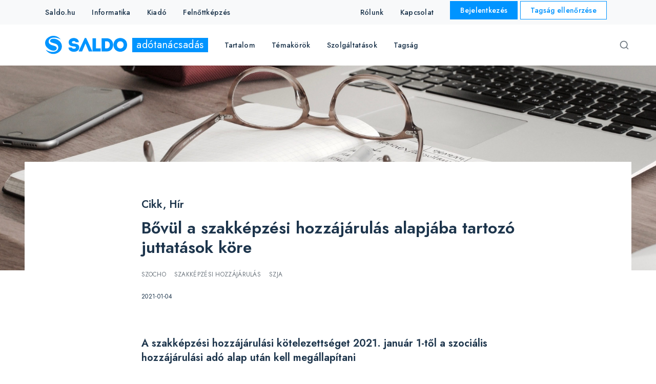

--- FILE ---
content_type: text/html; charset=UTF-8
request_url: https://adozasitanacsadas.hu/bejegyzes/bovul-a-szakkepzesi-hozzajarulas-alapjaba-tartozo-juttatasok-kore-1231
body_size: 64392
content:
<!DOCTYPE html>
<html lang="en">
<head>
    <meta charset="utf-8">
    <meta name="viewport" content="width=device-width, initial-scale=1">
    <meta http-equiv="X-UA-Compatible" content="ie=edge">

            <title>SALDO adótanácsadás - Saldo Zrt.</title>
    
            <meta property="og:title" content="Bővül a szakképzési hozzájárulás alapjába tartozó juttatások köre" />
        <meta property="og:description" content="A szakképzési hozzájárulási kötelezettséget 2021. január 1-től a szociális hozzájárulási adó alap után kell megállapítani
" />
        <meta property="og:image" content="/images/social-default.jpg" />
    
    <link rel="shortcut icon" href="https://adozasitanacsadas.hu/favicon.ico">
    <link rel="stylesheet" href="https://adozasitanacsadas.hu/css/app.css?id=beff2e55d0b063a98063c2834c28042c">
    <meta name="csrf-token" content="OHhw0a2W9BnfqLjQ8XRCgpxk6YFoT3kbubcSOZ7u">

    <script defer src="https://adozasitanacsadas.hu/js/app.js?id=3f67bb6711c3cc76110aef12eb810f58"></script>

    <script type="text/javascript">
    //<![CDATA[
    (function () {
        var old = window.onload;
        window.onload = function()
        {
            var scr = document.createElement("script");
            scr.setAttribute("async", "true");
            scr.type = "text/javascript";
            scr.src = (("https:" == document.location.protocol) ? "https://" : "http://") + "hu.search.etargetnet.com/j/?h=27178e72b3558a46";
            ((document.getElementsByTagName("head") || [null])[0] || document.getElementsByTagName("script")[0].parentNode).appendChild(scr);
            if(old) old();
        }
    }());
    //]]>

</script><script type="text/javascript">
    //<![CDATA[
    (function(){
        window._fbds = window._fbds || {};
        _fbds.pixelId = 263570847150987;
        var fbds = document.createElement('script');
        fbds.async = true;
        fbds.src = '//connect.facebook.net/en_US/fbds.js';
        var s = document.getElementsByTagName('script')[0];
        s.parentNode.insertBefore(fbds, s);
    })();
    window._fbq = window._fbq || [];
    window._fbq.push(["track", "PixelInitialized", {}]);
    //]]>
</script><noscript><img height="1" width="1" border="0" alt="" style="display:none" src="https://www.facebook.com/tr?id=263570847150987&amp;ev=NoScript" /></noscript>

<script>
    var _gaq = _gaq || [];
    _gaq.push(['_setAccount', 'UA-25575035-1']);
    _gaq.push(['_trackPageview']);

    (function() {
        var ga = document.createElement('script'); ga.type = 'text/javascript'; ga.async = true;
        ga.src = ('https:' == document.location.protocol ? 'https://' : 'http://') + 'stats.g.doubleclick.net/dc.js';
        var s = document.getElementsByTagName('script')[0]; s.parentNode.insertBefore(ga, s);
    })();
</script>

<!-- Facebook Pixel Code -->
<script>
    !function(f,b,e,v,n,t,s){if(f.fbq)return;n=f.fbq=function(){n.callMethod?
        n.callMethod.apply(n,arguments):n.queue.push(arguments)};if(!f._fbq)f._fbq=n;
        n.push=n;n.loaded=!0;n.version='2.0';n.queue=[];t=b.createElement(e);t.async=!0;
        t.src=v;s=b.getElementsByTagName(e)[0];s.parentNode.insertBefore(t,s)}(window,
        document,'script','https://connect.facebook.net/en_US/fbevents.js');
    fbq('init', '1727345604176756'); // Insert your pixel ID here.
    fbq('track', 'PageView');
</script>
<noscript><img height="1" width="1" style="display:none"
               src="https://www.facebook.com/tr?id=1727345604176756&ev=PageView&noscript=1"
    /></noscript>
<!-- DO NOT MODIFY -->
<!-- End Facebook Pixel Code -->

<!-- Google Tag Manager -->
<script>(function(w,d,s,l,i){w[l]=w[l]||[];w[l].push({'gtm.start':
new Date().getTime(),event:'gtm.js'});var f=d.getElementsByTagName(s)[0],
j=d.createElement(s),dl=l!='dataLayer'?'&l='+l:'';j.async=true;j.src=
'https://www.googletagmanager.com/gtm.js?id='+i+dl;f.parentNode.insertBefore(j,f);
})(window,document,'script','dataLayer','GTM-MGD6NQ3J');</script>
<!-- End Google Tag Manager -->

<!-- Google Tag Manager (noscript) -->
<noscript><iframe src="https://www.googletagmanager.com/ns.html?id=GTM-MGD6NQ3J"
height="0" width="0" style="display:none;visibility:hidden"></iframe></noscript>
<!-- End Google Tag Manager (noscript) -->
</head>

<body class="min-h-screen overflow-x-hidden relative">


<header class="bg-white-base">
    <div class="hidden lg:block">
        <div class="bg-light">
    <div class="container flex justify-between items-center h-12 mx-auto px-6 lg:px-10 text-body text-sm font-medium tracking-wide">
        <nav class="link-hover-container--primary flex items-center space-x-8">
            <a href="https://saldo.hu" target="_blank">Saldo.hu</a>
            <a href="https://saldo.hu/informatika" target="_blank">Informatika</a>
            <a href="https://saldokiado.hu" target="_blank">Kiadó</a>
            <a href="https://saldokurzus.hu" target="_blank">Felnőttképzés</a>
        </nav>

        <nav class="link-hover-container--primary flex items-center space-x-8">
            <a href="https://saldo.hu/rolunk" target="_blank">Rólunk</a>
            <a href="/templates/about">Kapcsolat</a>
            <a href="#newsletter" class="hidden">Hírlevél</a>

            <div x-data="loginComponent" x-init="registrationModalOpen=false; membershipModalOpen=false; message=''; loginModalOpen=''" @login-open.window="loginModalOpen = true" >
        <button
            class="button--primary lg:button--small w-full lg:w-auto"
            @click="loginModalOpen = true"
        >
            Bejelentkezés
        </button>

        <button
            class="button--primary-outline block w-full md:button--small md:inline md:w-auto hover:cursor-pointer md:mr-2 mb-2"
            @click="membershipModalOpen = true"
        >
            Tagság ellenőrzése
        </button>

        <div
    class="fixed top-0 left-0 z-50 flex items-center justify-center w-full h-full"
    style="background-color: rgba(0, 0, 0, .5); display: none;"
    x-show="loginModalOpen"
>
    <div class="h-auto p-6 text-left bg-white-base shadow-xl w-80 lg:w-96" @click.away="loginModalOpen = false">
        <div class="text-left">
            <div class="flex justify-between items-start">
                                    <h4 class="heading-4">
                        Bejelentkezés
                    </h4>
                
                                    <button @click="loginModalOpen = false" class="w-6 h-6 text-muted focus:outline-none">
                        <svg xmlns="http://www.w3.org/2000/svg" viewBox="0 0 24 24" class="fill-current">
                            <path d="M13.41,12l6.3-6.29a1,1,0,1,0-1.42-1.42L12,10.59,5.71,4.29A1,1,0,0,0,4.29,5.71L10.59,12l-6.3,6.29a1,1,0,0,0,0,1.42,1,1,0,0,0,1.42,0L12,13.41l6.29,6.3a1,1,0,0,0,1.42,0,1,1,0,0,0,0-1.42Z"/>
                        </svg>
                    </button>
                            </div>

            <form action="https://adozasitanacsadas.hu/login" method="post" class="flex flex-col space-y-4 mt-6"">

    <span x-show="showMessage" x-html="message" class="text-sm text-red-700 font-normal mt-1" ></span>

                        <div class="input-with-label">
                <label for="title">
                    Email cím
                </label>

                <input
                    type="email"
                    name="email"
                    x-model="email"
                    x-init="email = ''"
                    placeholder=""
                    
                >

                
                <span x-show="error" class="text-xs text-red-700 font-normal mt-1"></span>
            </div>
                                <div class="input-with-label">
                <label for="title">
                    Jelszó
                </label>

                <input
                    type="password"
                    name="password"
                    x-model="password"
                    x-init="password = ''"
                    placeholder=""
                    
                >

                
                <span x-show="error" class="text-xs text-red-700 font-normal mt-1"></span>
            </div>
            </form>

            <div class="mt-6">
                <button
                    class="button--primary block w-full"
                    type="button"
                    @click="loginModalSubmit()"
                >
                    Bejelentkezés
                </button>

                            </div>

            <div class="flex flex-col justify-center items-center mt-6">
                    <button class="button--link" @click="lostPasswordModalOpen = true; loginModalOpen = false; message=''">
                        Elfelejtettem a jelszavam, jelszóemlékeztetőt kérek!
                    </button>

                    <p class="text-center tracking-wider mt-6 mb-2">
                        <strong>Nem tud belépni? </strong>
                        <br />Ha tudja az adószámát segítünk!
                    </p>
                    <button class="button--link" @click="membershipModalOpen = true; loginModalOpen = false; message=''">
                        Tagság ellenőrzése!
                    </button>

                    <p class="text-center tracking-wider mt-6 mb-2">
                        <strong>Még nem SALDO-tag? </strong>
                        <br />A regisztrációval elérhető tartalmak hozzáféréséhez SALDO-tagság szükséges.
                    </p>
                    <a href="/templates/membership" class="button--link">
                        Tovább a SALDO-tagság részleteihez!
                    </a>

                </div>
        </div>
    </div>
</div>

        <div
    class="fixed top-0 left-0 z-50 flex items-center justify-center w-full h-full"
    style="background-color: rgba(0, 0, 0, .5); display: none;"
    x-show="lostPasswordModalOpen"
>
    <div class="h-auto p-6 text-left bg-white-base shadow-xl w-80 lg:w-96" @click.away="lostPasswordModalOpen = false">
        <div class="text-left">
            <div class="flex justify-between items-start">
                                    <h4 class="heading-4">
                        Elfelejtett jelszó
                    </h4>
                
                                    <button @click="lostPasswordModalOpen = false" class="w-6 h-6 text-muted focus:outline-none">
                        <svg xmlns="http://www.w3.org/2000/svg" viewBox="0 0 24 24" class="fill-current">
                            <path d="M13.41,12l6.3-6.29a1,1,0,1,0-1.42-1.42L12,10.59,5.71,4.29A1,1,0,0,0,4.29,5.71L10.59,12l-6.3,6.29a1,1,0,0,0,0,1.42,1,1,0,0,0,1.42,0L12,13.41l6.29,6.3a1,1,0,0,0,1.42,0,1,1,0,0,0,0-1.42Z"/>
                        </svg>
                    </button>
                            </div>

            <p class="mt-6 tracking-wider">
                Kérem, adja meg a regisztrációnál használt e-mail címét és figyelje postafiókját. Az új jelszót a megadott címre fogjuk küldeni.
            </p>

            <form action="" method="GET" class="flex flex-col space-y-4 mt-6"">

    <span x-show="showMessage" x-html="message" class="text-sm text-red-700 font-normal mt-1" ></span>

                        <div class="input-with-label">
                <label for="title">
                    Email cím
                </label>

                <input
                    type="email"
                    name="email"
                    x-model="email"
                    x-init="email = ''"
                    placeholder=""
                    
                >

                
                <span x-show="error" class="text-xs text-red-700 font-normal mt-1"></span>
            </div>
            </form>

            <div class="mt-6">
                <button
                    class="button--primary block w-full"
                    type="button"
                    @click="lostPasswordModalSubmit()"
                >
                    Link küldése
                </button>

                            </div>

            <div class="flex flex-col justify-center items-center mt-6">
                    <button href="#" class="button--link text-center" @click="lostPasswordModalOpen = false; loginModalOpen = true; message=''">vissza</button>
                </div>
        </div>
    </div>
</div>

        <div
    class="fixed top-0 left-0 z-50 flex items-center justify-center w-full h-full"
    style="background-color: rgba(0, 0, 0, .5); display: none;"
    x-show="membershipModalOpen"
>
    <div class="h-auto p-6 text-left bg-white-base shadow-xl w-80 lg:w-96" @click.away="membershipModalOpen = false">
        <div class="text-left">
            <div class="flex justify-between items-start">
                                    <h4 class="heading-4">
                        Tagság ellenőrzése
                    </h4>
                
                                    <button @click="membershipModalOpen = false" class="w-6 h-6 text-muted focus:outline-none">
                        <svg xmlns="http://www.w3.org/2000/svg" viewBox="0 0 24 24" class="fill-current">
                            <path d="M13.41,12l6.3-6.29a1,1,0,1,0-1.42-1.42L12,10.59,5.71,4.29A1,1,0,0,0,4.29,5.71L10.59,12l-6.3,6.29a1,1,0,0,0,0,1.42,1,1,0,0,0,1.42,0L12,13.41l6.29,6.3a1,1,0,0,0,1.42,0,1,1,0,0,0,0-1.42Z"/>
                        </svg>
                    </button>
                            </div>

            <p class="mt-6 tracking-wider">
                Az oldal bizonyos tartalmait csak SALDO-tagság mellett érheti el, közvetlen regisztrációra nincs lehetősége.
                Adja meg e-mail címét, nevét és cége adószámát, és ellenőrizzük cége SALDO-tagságát.
            </p>

            <form action="" method="GET" class="flex flex-col space-y-4 mt-6"">

    <span x-show="showMessage" x-html="message" class="text-sm text-red-700 font-normal mt-1" ></span>

                        <div class="input-with-label">
                <label for="title">
                    Email cím
                </label>

                <input
                    type="email"
                    name="email"
                    x-model="email"
                    x-init="email = ''"
                    placeholder=""
                    
                >

                
                <span x-show="error" class="text-xs text-red-700 font-normal mt-1"></span>
            </div>
                                <div class="input-with-label">
                <label for="title">
                    Név
                </label>

                <input
                    type="text"
                    name="name"
                    x-model="name"
                    x-init="name = ''"
                    placeholder=""
                    
                >

                
                <span x-show="error" class="text-xs text-red-700 font-normal mt-1"></span>
            </div>
                                <div class="input-with-label">
                <label for="title">
                    Adószám
                </label>

                <input
                    type="text"
                    name="taxnum"
                    x-model="taxnum"
                    x-init="taxnum = ''"
                    placeholder=""
                    
                >

                
                <span x-show="error" class="text-xs text-red-700 font-normal mt-1"></span>
            </div>
            </form>

             
            <div x-show="membershipActive">
                <div class="flex flex-col justify-center items-center mt-6">
                    Cégük rendelkezik aktív SALDO-tagi szerződéssel, de az online tagi felület eléréséhez még nem regisztráltak Főfelhasználót.
                    <b>Az alábbi linkre kattintva jelezheti igényét a Főfelhasználó regisztrálására, és munkatársaink felvesszik Önnel a kapcsolatot.</b>
                    <br>

                    <button class="button--primary-outline block w-full md:button--small md:inline md:w-auto hover:cursor-pointer md:mr-2 mb-2" type="button" @click="newUserRequestNotification">
                        Főfelhasználó regisztrálása
                    </button>
                </div>
            </div>

            <div x-show="membershipActiveAndHasContact">
                <div class="flex flex-col justify-center items-center mt-6">
                    A cégükhöz tartozó Főfelhasználó a megadott e-mail címmel még nem vett fel alfelhasználót. Az alábbi linkre kattintva kérheti, hogy kollégája Önnek is engedélyezzen hozzáférést a SALDO-tagi felülethez.
                    <br>
                    <button class="button--white button--link" type="button" @click="newUserRequestNotification">
                        Főfelhasználó értesítése
                    </button>
                </div>
            </div>

            <div x-show="membershipInactive">
                <div class="flex flex-col justify-center items-center mt-6">
                    Az adószám alapján, az Ön cége még nem tag, az alábbi linket tudhat meg többet a tagságról.
                    <br>
                    <a href="/templates/membership" class="button--link">
                        A Saldo tagságról
                    </a>
                </div>
            </div>

            <div class="mt-6">
                <button
                    class="button--primary block w-full"
                    type="button"
                    @click="membershipModalSubmit()"
                >
                    Ellenőrzés
                </button>

                            </div>

            <div class="flex flex-col justify-center items-center mt-6">
                    <button href="#" class="button--link text-center" @click="membershipModalOpen = false; loginModalOpen = true; message=''">vissza</button>
                </div>
        </div>
    </div>
</div>
    </div>
        </nav>
    </div>
</div>


        <div class="container flex justify-between items-center h-20 mx-auto px-6 lg:px-10 text-body text-sm font-medium">
            <div class="flex items-center space-x-8">
                <a href="/" class="flex items-center">
                    <img src="https://adozasitanacsadas.hu/images/saldo-logo.svg" alt="SALDO Zrt. logo">

                    <span class="ml-2.5 bg-primary-base text-white-base text-xl font-normal tracking-wider px-2">
                        adótanácsadás
                    </span>
                </a>

                <nav class="link-hover-container--primary tracking-wide flex items-center space-x-8">

    <div
    class="hidden lg:block relative"
    x-data="{open: false}"
>
    <button @click="open = !open">
        <span class="font-medium tracking-wide">Tartalom</span>
    </button>

    <nav
        class="flex flex-col bg-white-base border border-gray-100 rounded absolute top-8 left-0 px-6 py-4 space-y-2 whitespace-nowrap text-base font-normal z-50"
        x-show="open"
        @click.away="open = false"
    >
                                    <a href="https://adozasitanacsadas.hu/kereses/tartalom/anket-anyagok" class="hover:underline cursor-pointer">Ankét anyagok</a>
                            <a href="https://adozasitanacsadas.hu/kereses/tartalom/ertek-ado" class="hover:underline cursor-pointer">Érték-adó</a>
                            <a href="https://adozasitanacsadas.hu/kereses/tartalom/heti-hir-ado" class="hover:underline cursor-pointer">Heti Hír-Adó</a>
                            <a href="https://adozasitanacsadas.hu/kereses/tartalom/hirek-cikkek" class="hover:underline cursor-pointer">Hírek, cikkek</a>
                            <a href="https://adozasitanacsadas.hu/kereses/tartalom/kozbeszerzes" class="hover:underline cursor-pointer">Közbeszerzés</a>
                            <a href="https://adozasitanacsadas.hu/kereses/tartalom/online-eloadasok" class="hover:underline cursor-pointer">Online előadások</a>
                            <a href="https://adozasitanacsadas.hu/kereses/tartalom/online-kiadvanyok" class="hover:underline cursor-pointer">Online szakkönyvek</a>
                            <a href="https://adozasitanacsadas.hu/kereses/tartalom/periodika" class="hover:underline cursor-pointer">Periodika</a>
                            <a href="https://adozasitanacsadas.hu/kereses/tartalom/periodika-extra" class="hover:underline cursor-pointer">Periodika Extra</a>
                            <a href="https://adozasitanacsadas.hu/kereses/tartalom/tudasbazis" class="hover:underline cursor-pointer">Tudásbázis</a>
                        </nav>
</div>

    <div
    class="hidden lg:block relative"
    x-data="{open: false}"
>
    <button @click="open = !open">
        <span class="font-medium tracking-wide">Témakörök</span>
    </button>

    <nav
        class="flex flex-col bg-white-base border border-gray-100 rounded absolute top-8 left-0 px-6 py-4 space-y-2 whitespace-nowrap text-base font-normal z-50"
        x-show="open"
        @click.away="open = false"
    >
                                    <a href="https://adozasitanacsadas.hu/kereses/temakor/adotanacsadas" class="hover:underline cursor-pointer">Adótanácsadás</a>
                            <a href="https://adozasitanacsadas.hu/kereses/temakor/afa" class="hover:underline cursor-pointer">Áfa</a>
                            <a href="https://adozasitanacsadas.hu/kereses/temakor/atalanyadozas" class="hover:underline cursor-pointer">Átalányadózás</a>
                            <a href="https://adozasitanacsadas.hu/kereses/temakor/ellatas" class="hover:underline cursor-pointer">Ellátás</a>
                            <a href="https://adozasitanacsadas.hu/kereses/temakor/iparuzesi-ado" class="hover:underline cursor-pointer">Iparűzési adó</a>
                            <a href="https://adozasitanacsadas.hu/kereses/temakor/kata" class="hover:underline cursor-pointer">Kata</a>
                            <a href="https://adozasitanacsadas.hu/kereses/temakor/kepviseleti-jog" class="hover:underline cursor-pointer">Képviseleti jog</a>
                            <a href="https://adozasitanacsadas.hu/kereses/temakor/kiva" class="hover:underline cursor-pointer">Kiva</a>
                            <a href="https://adozasitanacsadas.hu/kereses/temakor/kiva-alap" class="hover:underline cursor-pointer">KIVA alap</a>
                            <a href="https://adozasitanacsadas.hu/kereses/temakor/lakascelu-kolcson" class="hover:underline cursor-pointer">Lakáscélú kölcsön</a>
                            <a href="https://adozasitanacsadas.hu/kereses/temakor/munkajog" class="hover:underline cursor-pointer">Munkajog</a>
                            <a href="https://adozasitanacsadas.hu/kereses/temakor/ostermelo" class="hover:underline cursor-pointer">Őstermelő</a>
                            <a href="https://adozasitanacsadas.hu/kereses/temakor/szja" class="hover:underline cursor-pointer">Szja</a>
                            <a href="https://adozasitanacsadas.hu/kereses/temakor/tarsadalombiztositas" class="hover:underline cursor-pointer">Társadalombiztosítás</a>
                            <a href="https://adozasitanacsadas.hu/kereses/temakor/vam" class="hover:underline cursor-pointer">Vám</a>
                        </nav>
</div>

        <div
    class="hidden lg:block relative"
    x-data="{open: false}"
>
    <button @click="open = !open">
        <span class="font-medium tracking-wide">Szolgáltatások</span>
    </button>

    <nav
        class="flex flex-col bg-white-base border border-gray-100 rounded absolute top-8 left-0 px-6 py-4 space-y-2 whitespace-nowrap text-base font-normal z-50"
        x-show="open"
        @click.away="open = false"
    >
                                    <a href="https://saldo.hu/adotanacsadas/atalanydijas-adotanacsadas" class="hover:underline cursor-pointer" target="_blank">Átalánydíjas adótanácsadás</a>
                            <a href="https://saldo.hu/adotanacsadas/adohatosag-elotti-kepviselet" class="hover:underline cursor-pointer" target="_blank">Adóhatóság előtti képviselet</a>
                            <a href="https://saldo.hu/adotanacsadas/gdpr-audit" class="hover:underline cursor-pointer" target="_blank">GDPR Audit</a>
                            <a href="https://saldo.hu/adotanacsadas/berszamfejtes" class="hover:underline cursor-pointer" target="_blank">Bérszámfejtés</a>
                            <a href="https://saldo.hu/adotanacsadas/kozbeszerzes" class="hover:underline cursor-pointer" target="_blank">Közbeszerzés</a>
                            <a href="https://saldo.hu/adotanacsadas/adoszakertoi-dontestamogatas" class="hover:underline cursor-pointer" target="_blank">Adószakértői döntéstámogatás</a>
                            <a href="https://saldo.hu/adotanacsadas/belso-ellenorzes" class="hover:underline cursor-pointer" target="_blank">Belső ellenőrzés</a>
                            <a href="https://saldo.hu/adotanacsadas/szabalyzatkeszites" class="hover:underline cursor-pointer" target="_blank">Szabályzatkészítés</a>
                            <a href="https://saldo.hu/adotanacsadas/belso-adozasi-audit" class="hover:underline cursor-pointer" target="_blank">Belső adózási audit</a>
                        </nav>
</div>

            <a href="/templates/membership">Tagság</a>
    </nav>
            </div>

            <div
    class="search-input flex items-center space-x-2"
    x-data="{ isOpen: false }"
    :class="{ 'is-open': isOpen }"
    @click.away="isOpen = false"
>
    <button
        class="open-handle text-xl text-muted w-5 h-5"
        @click="isOpen = true"
        @keydown.escape="isOpen = false"
    >
        <svg xmlns="http://www.w3.org/2000/svg" viewBox="0 0 24 24" class="open-handle text-xl fill-current text-muted">
            <path d="M21.71,20.29,18,16.61A9,9,0,1,0,16.61,18l3.68,3.68a1,1,0,0,0,1.42,0A1,1,0,0,0,21.71,20.29ZM11,18a7,7,0,1,1,7-7A7,7,0,0,1,11,18Z"/>
        </svg>
    </button>

    <form method="get" action="kereses">
        <input type="text" tabindex="1" name="searchText" />
    </form>

    <button class="close-handle text-xl w-5 h-5 text-muted" @click="isOpen = false">
        <svg xmlns="http://www.w3.org/2000/svg" viewBox="0 0 24 24"  class="fill-current text-muted">
            <path d="M13.41,12l4.3-4.29a1,1,0,1,0-1.42-1.42L12,10.59,7.71,6.29A1,1,0,0,0,6.29,7.71L10.59,12l-4.3,4.29a1,1,0,0,0,0,1.42,1,1,0,0,0,1.42,0L12,13.41l4.29,4.3a1,1,0,0,0,1.42,0,1,1,0,0,0,0-1.42Z"/>
        </svg>
    </button>
</div>
        </div>
    </div>

    <div class="lg:hidden">
        <div class="overflow-x-hidden" x-data="{ open: false }">
    <div class="flex justify-between items-center py-5 px-6 bg-white-base w-full fixed z-50">
        <a href="/" class="flex items-center">
            <img src="https://adozasitanacsadas.hu/images/saldo-logo.svg" class="max-w-28" alt="SALDO Zrt. logo">

            <span class="ml-2.5 bg-primary-base text-white-base text-xl font-normal px-2">
                adótanácsadás
            </span>
        </a>

        <div class="nav-icon" :class="{ 'open': open }" @click="open = !open">
            <span></span>
            <span></span>
            <span></span>
            <span></span>
        </div>
    </div>

    <div class="mobile-menu container space-y-8 z-50" :class="{ 'is-open': open }">
        <div class="search-input flex items-center space-x-2 mt-4 is-open">
            <svg xmlns="http://www.w3.org/2000/svg" viewBox="0 0 24 24" class="w-6 h-6 text-xl fill-current text-muted">
                <path d="M21.71,20.29,18,16.61A9,9,0,1,0,16.61,18l3.68,3.68a1,1,0,0,0,1.42,0A1,1,0,0,0,21.71,20.29ZM11,18a7,7,0,1,1,7-7A7,7,0,0,1,11,18Z"/>
            </svg>

            <input type="text" tabindex="1">
        </div>

        <div x-data="loginComponent" x-init="registrationModalOpen=false; membershipModalOpen=false; message=''; loginModalOpen=''" @login-open.window="loginModalOpen = true" >
        <button
            class="button--primary lg:button--small w-full lg:w-auto"
            @click="loginModalOpen = true"
        >
            Bejelentkezés
        </button>

        <button
            class="button--primary-outline block w-full md:button--small md:inline md:w-auto hover:cursor-pointer md:mr-2 mb-2"
            @click="membershipModalOpen = true"
        >
            Tagság ellenőrzése
        </button>

        <div
    class="fixed top-0 left-0 z-50 flex items-center justify-center w-full h-full"
    style="background-color: rgba(0, 0, 0, .5); display: none;"
    x-show="loginModalOpen"
>
    <div class="h-auto p-6 text-left bg-white-base shadow-xl w-80 lg:w-96" @click.away="loginModalOpen = false">
        <div class="text-left">
            <div class="flex justify-between items-start">
                                    <h4 class="heading-4">
                        Bejelentkezés
                    </h4>
                
                                    <button @click="loginModalOpen = false" class="w-6 h-6 text-muted focus:outline-none">
                        <svg xmlns="http://www.w3.org/2000/svg" viewBox="0 0 24 24" class="fill-current">
                            <path d="M13.41,12l6.3-6.29a1,1,0,1,0-1.42-1.42L12,10.59,5.71,4.29A1,1,0,0,0,4.29,5.71L10.59,12l-6.3,6.29a1,1,0,0,0,0,1.42,1,1,0,0,0,1.42,0L12,13.41l6.29,6.3a1,1,0,0,0,1.42,0,1,1,0,0,0,0-1.42Z"/>
                        </svg>
                    </button>
                            </div>

            <form action="https://adozasitanacsadas.hu/login" method="post" class="flex flex-col space-y-4 mt-6"">

    <span x-show="showMessage" x-html="message" class="text-sm text-red-700 font-normal mt-1" ></span>

                        <div class="input-with-label">
                <label for="title">
                    Email cím
                </label>

                <input
                    type="email"
                    name="email"
                    x-model="email"
                    x-init="email = ''"
                    placeholder=""
                    
                >

                
                <span x-show="error" class="text-xs text-red-700 font-normal mt-1"></span>
            </div>
                                <div class="input-with-label">
                <label for="title">
                    Jelszó
                </label>

                <input
                    type="password"
                    name="password"
                    x-model="password"
                    x-init="password = ''"
                    placeholder=""
                    
                >

                
                <span x-show="error" class="text-xs text-red-700 font-normal mt-1"></span>
            </div>
            </form>

            <div class="mt-6">
                <button
                    class="button--primary block w-full"
                    type="button"
                    @click="loginModalSubmit()"
                >
                    Bejelentkezés
                </button>

                            </div>

            <div class="flex flex-col justify-center items-center mt-6">
                    <button class="button--link" @click="lostPasswordModalOpen = true; loginModalOpen = false; message=''">
                        Elfelejtettem a jelszavam, jelszóemlékeztetőt kérek!
                    </button>

                    <p class="text-center tracking-wider mt-6 mb-2">
                        <strong>Nem tud belépni? </strong>
                        <br />Ha tudja az adószámát segítünk!
                    </p>
                    <button class="button--link" @click="membershipModalOpen = true; loginModalOpen = false; message=''">
                        Tagság ellenőrzése!
                    </button>

                    <p class="text-center tracking-wider mt-6 mb-2">
                        <strong>Még nem SALDO-tag? </strong>
                        <br />A regisztrációval elérhető tartalmak hozzáféréséhez SALDO-tagság szükséges.
                    </p>
                    <a href="/templates/membership" class="button--link">
                        Tovább a SALDO-tagság részleteihez!
                    </a>

                </div>
        </div>
    </div>
</div>

        <div
    class="fixed top-0 left-0 z-50 flex items-center justify-center w-full h-full"
    style="background-color: rgba(0, 0, 0, .5); display: none;"
    x-show="lostPasswordModalOpen"
>
    <div class="h-auto p-6 text-left bg-white-base shadow-xl w-80 lg:w-96" @click.away="lostPasswordModalOpen = false">
        <div class="text-left">
            <div class="flex justify-between items-start">
                                    <h4 class="heading-4">
                        Elfelejtett jelszó
                    </h4>
                
                                    <button @click="lostPasswordModalOpen = false" class="w-6 h-6 text-muted focus:outline-none">
                        <svg xmlns="http://www.w3.org/2000/svg" viewBox="0 0 24 24" class="fill-current">
                            <path d="M13.41,12l6.3-6.29a1,1,0,1,0-1.42-1.42L12,10.59,5.71,4.29A1,1,0,0,0,4.29,5.71L10.59,12l-6.3,6.29a1,1,0,0,0,0,1.42,1,1,0,0,0,1.42,0L12,13.41l6.29,6.3a1,1,0,0,0,1.42,0,1,1,0,0,0,0-1.42Z"/>
                        </svg>
                    </button>
                            </div>

            <p class="mt-6 tracking-wider">
                Kérem, adja meg a regisztrációnál használt e-mail címét és figyelje postafiókját. Az új jelszót a megadott címre fogjuk küldeni.
            </p>

            <form action="" method="GET" class="flex flex-col space-y-4 mt-6"">

    <span x-show="showMessage" x-html="message" class="text-sm text-red-700 font-normal mt-1" ></span>

                        <div class="input-with-label">
                <label for="title">
                    Email cím
                </label>

                <input
                    type="email"
                    name="email"
                    x-model="email"
                    x-init="email = ''"
                    placeholder=""
                    
                >

                
                <span x-show="error" class="text-xs text-red-700 font-normal mt-1"></span>
            </div>
            </form>

            <div class="mt-6">
                <button
                    class="button--primary block w-full"
                    type="button"
                    @click="lostPasswordModalSubmit()"
                >
                    Link küldése
                </button>

                            </div>

            <div class="flex flex-col justify-center items-center mt-6">
                    <button href="#" class="button--link text-center" @click="lostPasswordModalOpen = false; loginModalOpen = true; message=''">vissza</button>
                </div>
        </div>
    </div>
</div>

        <div
    class="fixed top-0 left-0 z-50 flex items-center justify-center w-full h-full"
    style="background-color: rgba(0, 0, 0, .5); display: none;"
    x-show="membershipModalOpen"
>
    <div class="h-auto p-6 text-left bg-white-base shadow-xl w-80 lg:w-96" @click.away="membershipModalOpen = false">
        <div class="text-left">
            <div class="flex justify-between items-start">
                                    <h4 class="heading-4">
                        Tagság ellenőrzése
                    </h4>
                
                                    <button @click="membershipModalOpen = false" class="w-6 h-6 text-muted focus:outline-none">
                        <svg xmlns="http://www.w3.org/2000/svg" viewBox="0 0 24 24" class="fill-current">
                            <path d="M13.41,12l6.3-6.29a1,1,0,1,0-1.42-1.42L12,10.59,5.71,4.29A1,1,0,0,0,4.29,5.71L10.59,12l-6.3,6.29a1,1,0,0,0,0,1.42,1,1,0,0,0,1.42,0L12,13.41l6.29,6.3a1,1,0,0,0,1.42,0,1,1,0,0,0,0-1.42Z"/>
                        </svg>
                    </button>
                            </div>

            <p class="mt-6 tracking-wider">
                Az oldal bizonyos tartalmait csak SALDO-tagság mellett érheti el, közvetlen regisztrációra nincs lehetősége.
                Adja meg e-mail címét, nevét és cége adószámát, és ellenőrizzük cége SALDO-tagságát.
            </p>

            <form action="" method="GET" class="flex flex-col space-y-4 mt-6"">

    <span x-show="showMessage" x-html="message" class="text-sm text-red-700 font-normal mt-1" ></span>

                        <div class="input-with-label">
                <label for="title">
                    Email cím
                </label>

                <input
                    type="email"
                    name="email"
                    x-model="email"
                    x-init="email = ''"
                    placeholder=""
                    
                >

                
                <span x-show="error" class="text-xs text-red-700 font-normal mt-1"></span>
            </div>
                                <div class="input-with-label">
                <label for="title">
                    Név
                </label>

                <input
                    type="text"
                    name="name"
                    x-model="name"
                    x-init="name = ''"
                    placeholder=""
                    
                >

                
                <span x-show="error" class="text-xs text-red-700 font-normal mt-1"></span>
            </div>
                                <div class="input-with-label">
                <label for="title">
                    Adószám
                </label>

                <input
                    type="text"
                    name="taxnum"
                    x-model="taxnum"
                    x-init="taxnum = ''"
                    placeholder=""
                    
                >

                
                <span x-show="error" class="text-xs text-red-700 font-normal mt-1"></span>
            </div>
            </form>

             
            <div x-show="membershipActive">
                <div class="flex flex-col justify-center items-center mt-6">
                    Cégük rendelkezik aktív SALDO-tagi szerződéssel, de az online tagi felület eléréséhez még nem regisztráltak Főfelhasználót.
                    <b>Az alábbi linkre kattintva jelezheti igényét a Főfelhasználó regisztrálására, és munkatársaink felvesszik Önnel a kapcsolatot.</b>
                    <br>

                    <button class="button--primary-outline block w-full md:button--small md:inline md:w-auto hover:cursor-pointer md:mr-2 mb-2" type="button" @click="newUserRequestNotification">
                        Főfelhasználó regisztrálása
                    </button>
                </div>
            </div>

            <div x-show="membershipActiveAndHasContact">
                <div class="flex flex-col justify-center items-center mt-6">
                    A cégükhöz tartozó Főfelhasználó a megadott e-mail címmel még nem vett fel alfelhasználót. Az alábbi linkre kattintva kérheti, hogy kollégája Önnek is engedélyezzen hozzáférést a SALDO-tagi felülethez.
                    <br>
                    <button class="button--white button--link" type="button" @click="newUserRequestNotification">
                        Főfelhasználó értesítése
                    </button>
                </div>
            </div>

            <div x-show="membershipInactive">
                <div class="flex flex-col justify-center items-center mt-6">
                    Az adószám alapján, az Ön cége még nem tag, az alábbi linket tudhat meg többet a tagságról.
                    <br>
                    <a href="/templates/membership" class="button--link">
                        A Saldo tagságról
                    </a>
                </div>
            </div>

            <div class="mt-6">
                <button
                    class="button--primary block w-full"
                    type="button"
                    @click="membershipModalSubmit()"
                >
                    Ellenőrzés
                </button>

                            </div>

            <div class="flex flex-col justify-center items-center mt-6">
                    <button href="#" class="button--link text-center" @click="membershipModalOpen = false; loginModalOpen = true; message=''">vissza</button>
                </div>
        </div>
    </div>
</div>
    </div>

        <div class="space-y-2">
            <h5 class="heading-5">Adótanácsadás</h5>

            <nav class="flex flex-col space-y-4">
                <a href="https://saldo.hu/adotanacsadas" target="_blank">Szolgáltatások</a>
                <a href="https://saldokurzus.hu" target="_blank">Rendezvények</a>
                <a href="/templates/membership" target="_blank">Tagság</a>
                <a href="https://saldo.hu/rolunk" target="_blank">Rólunk</a>
                <a href="/templates/about" target="_blank">Kapcsolat</a>
            </nav>
        </div>

        <div class="space-y-2">
            <h5 class="heading-5">Témakörök</h5>

            <nav class="flex flex-col space-y-4">
                                    <a href="https://adozasitanacsadas.hu/kereses/temakor/adotanacsadas" class="hover:underline cursor-pointer">Adótanácsadás</a>
                                    <a href="https://adozasitanacsadas.hu/kereses/temakor/afa" class="hover:underline cursor-pointer">Áfa</a>
                                    <a href="https://adozasitanacsadas.hu/kereses/temakor/atalanyadozas" class="hover:underline cursor-pointer">Átalányadózás</a>
                                    <a href="https://adozasitanacsadas.hu/kereses/temakor/ellatas" class="hover:underline cursor-pointer">Ellátás</a>
                                    <a href="https://adozasitanacsadas.hu/kereses/temakor/iparuzesi-ado" class="hover:underline cursor-pointer">Iparűzési adó</a>
                                    <a href="https://adozasitanacsadas.hu/kereses/temakor/kata" class="hover:underline cursor-pointer">Kata</a>
                                    <a href="https://adozasitanacsadas.hu/kereses/temakor/kepviseleti-jog" class="hover:underline cursor-pointer">Képviseleti jog</a>
                                    <a href="https://adozasitanacsadas.hu/kereses/temakor/kiva" class="hover:underline cursor-pointer">Kiva</a>
                                    <a href="https://adozasitanacsadas.hu/kereses/temakor/kiva-alap" class="hover:underline cursor-pointer">KIVA alap</a>
                                    <a href="https://adozasitanacsadas.hu/kereses/temakor/lakascelu-kolcson" class="hover:underline cursor-pointer">Lakáscélú kölcsön</a>
                                    <a href="https://adozasitanacsadas.hu/kereses/temakor/munkajog" class="hover:underline cursor-pointer">Munkajog</a>
                                    <a href="https://adozasitanacsadas.hu/kereses/temakor/ostermelo" class="hover:underline cursor-pointer">Őstermelő</a>
                                    <a href="https://adozasitanacsadas.hu/kereses/temakor/szja" class="hover:underline cursor-pointer">Szja</a>
                                    <a href="https://adozasitanacsadas.hu/kereses/temakor/tarsadalombiztositas" class="hover:underline cursor-pointer">Társadalombiztosítás</a>
                                    <a href="https://adozasitanacsadas.hu/kereses/temakor/vam" class="hover:underline cursor-pointer">Vám</a>
                            </nav>
        </div>

        <div class="space-y-2">
            <h5 class="heading-5">Tartalmak</h5>

            <nav class="flex flex-col space-y-4">
                                    <a href="https://adozasitanacsadas.hu/kereses/tartalom/anket-anyagok" class="hover:underline cursor-pointer">Ankét anyagok</a>
                                    <a href="https://adozasitanacsadas.hu/kereses/tartalom/ertek-ado" class="hover:underline cursor-pointer">Érték-adó</a>
                                    <a href="https://adozasitanacsadas.hu/kereses/tartalom/heti-hir-ado" class="hover:underline cursor-pointer">Heti Hír-Adó</a>
                                    <a href="https://adozasitanacsadas.hu/kereses/tartalom/hirek-cikkek" class="hover:underline cursor-pointer">Hírek, cikkek</a>
                                    <a href="https://adozasitanacsadas.hu/kereses/tartalom/kozbeszerzes" class="hover:underline cursor-pointer">Közbeszerzés</a>
                                    <a href="https://adozasitanacsadas.hu/kereses/tartalom/online-eloadasok" class="hover:underline cursor-pointer">Online előadások</a>
                                    <a href="https://adozasitanacsadas.hu/kereses/tartalom/online-kiadvanyok" class="hover:underline cursor-pointer">Online szakkönyvek</a>
                                    <a href="https://adozasitanacsadas.hu/kereses/tartalom/periodika" class="hover:underline cursor-pointer">Periodika</a>
                                    <a href="https://adozasitanacsadas.hu/kereses/tartalom/periodika-extra" class="hover:underline cursor-pointer">Periodika Extra</a>
                                    <a href="https://adozasitanacsadas.hu/kereses/tartalom/tudasbazis" class="hover:underline cursor-pointer">Tudásbázis</a>
                            </nav>
        </div>

        <div class="space-y-2">
            <h5 class="heading-5"></h5>

            <nav class="flex flex-col space-y-4">
                <a href="/"></a>
            </nav>
        </div>

        <div class="space-y-2">
            <h5 class="heading-5">Üzletágak</h5>

            <nav class="flex flex-col space-y-4">
                <a href="https://saldo.hu">Saldo.hu</a>
                <a href="https://saldo.hu/informatika">Informatika</a>
                <a href="https://saldokiado.hu">Kiadó</a>
                <a href="https://saldokurzus.hu">Felnőttképzés</a>
            </nav>
        </div>

        <button class="button--primary-outline mt-12 w-full" @click="open = false">Bezár</button>
    </div>
</div>
    </div>
</header>


        <div class="cover-image content-page without-overlay">
    <div class="image">
                    <img src="/images/cover.jpg" alt="Bővül a szakképzési hozzájárulás alapjába tartozó juttatások köre">
            </div>
</div>

<div class="cover-image-spacer"></div>

    <div class="bg-white-base">
        <div class="container bg-white-base transform -translate-y-54 -mb-54 mx-auto px-6 lg:px-10 xl:px-57 pb-16 relative z-10">

            <div class="pt-17 mb-10 pb-7.5">
            <h5 class="heading-5 mb-3">
            Cikk, Hír
        </h5>
    
    <h2 class="heading-2">
        Bővül a szakképzési hozzájárulás alapjába tartozó juttatások köre
    </h2>

            <div class="flex mt-4 pt-1.25 pb-2">
                            <a href="https://adozasitanacsadas.hu/kereses/temakor/szocho"><span class="tag">Szocho</span></a>
                            <a href="https://adozasitanacsadas.hu/kereses/temakor/szakkepzesi-hozzajarulas"><span class="tag">szakképzési hozzájárulás</span></a>
                            <a href="https://adozasitanacsadas.hu/kereses/temakor/szja"><span class="tag">szja</span></a>
                    </div>
    
            <span class="block mt-4 text-xs font-normal text-body tracking-wide">
            2021-01-04
        </span>
    
    </div>

            <div class="content bordered">
    <h5>A szakképzési hozzájárulási kötelezettséget 2021. január 1-től a szociális hozzájárulási adó alap után kell megállapítani
</h5>

                <p style="text-align: justify;">
 2021. január 1-jétől hatályát vesztette a szakképzési hozzájárulásról és a képzés fejlesztésének támogatásáról szóló 2011. évi CLV. törvény, a szakképzési hozzájárulási kötelezettség megállapításával kapcsolatos szabályok a szakképzésről szóló 2019. évi LXXX. törvény&nbsp;104 – 108. §-ainak január 1-től történő hatályba lépésével újra szabályozásra kerültek.</p>
<p style="text-align: justify;">
 A szakképzési hozzájárulási kötelezettség alapja 2021. január 1-jétől a kötelezettet terhelő szociális hozzájárulási adó alapja. Nem keletkezik szakképzési hozzájárulás fizetési kötelezettség, ha a gazdálkodó szervezetet a szociális hozzájárulási adóról szóló 2018. évi LII. törvény (Szocho. tv.) alapján adófizetési kötelezettség nem terheli. Ennek értelmében a szociális hozzájárulási adó megállapításánál figyelembe vett adóalap-kedvezmények összege csökkenti a szakképzési hozzájárulási kötelezettség alapját, továbbá a Szocho. tv. 5. § (1) bekezdésében nevesített személyek részére történő kifizetések után sem keletkezik szakképzési hozzájárulási kötelezettség (így többek között például a kiegészítő tevékenységet folytató magánszemélyek részére történő kifizetések sem képezik a szakképzési hozzájárulási kötelezettség alapját).</p>
<p style="text-align: justify;">
 A szakképzési hozzájárulási kötelezettség alapjának változása kapcsán, jelentősen bővül azon kifizetések, juttatások köre, melyet szakképzési hozzájárulási kötelezettség terhel. A Szocho. tv. 1. §-a tételesen felsorolja azon kifizetések, juttatások körét, melyek után a kifizetőt szociális hozzájárulási adó fizetési kötelezettség terhel. Ennek értelmében 2021. január 1-jétől szakképzési hozzájárulási kötelezettség terheli az Szja. tv. 70. §-ában meghatározott egyes meghatározott juttatások 1,18-szorosát (így például, reprezentáció, üzleti ajándék, telefon magáncélú használata, csekély értékű ajándék, üzleti utazáshoz kapcsolódó étkezés…), az Szja. tv. 72. §-a szerinti kamatkedvezményből származó jövedelem 1,18-szorosát, és minden szociális hozzájárulási adó alapját képező jövedelmet így az egyéb jogcímen kifizetett jövedelmeket is (például versenytilalmi díj, jogdíj…).</p>
<p style="text-align: justify;">
 Az Szja. tv. 71. §-a szerinti béren kívüli juttatások összegét is terheli szakképzési hozzájárulás fizetési kötelezettség.&nbsp;</p>
</div>

            
                            <div class="mt-16">
    <div class="flex flex-col sm:flex-row sm:justify-between sm:items-center pb-7.5 space-y-4 sm-space-y-0">
        <h3 class="heading-3">
            Releváns cikkek
        </h3>
    </div>


    <div class="grid grid-cols-1 sm:grid-cols-2 gap-7.5">
                    <a href="anyakat-megilleto-adoalapkedvezmenyek-2026-januar-1-jetol" class="">
            <div class="flex pt-1.25 pb-2 hidden sm:block">
                            <span class="tag">jogosultság</span>
                            <span class="tag">szja</span>
                            <span class="tag">adóalapkedvezmény</span>
                    </div>

        <h5 class="heading-5 hover:underline mt-8 sm:mt-0">
            Anyákat megillető adóalapkedvezmények 2026. január 1-jétől
        </h5>

        
            </a>
                    <a href="saldo-tagsag-biztonsag-es-szakertelem-az-adozasban" class="">
            <div class="flex pt-1.25 pb-2 hidden sm:block">
                            <span class="tag">adótanácsadás</span>
                    </div>

        <h5 class="heading-5 hover:underline mt-8 sm:mt-0">
            SALDO-tagság: biztonság és szakértelem az adózásban
        </h5>

        
            </a>
                    <a href="2026-januar-1-tol-modosult-foglalkoztatasi-igazolas-adattartalma" class="">
            <div class="flex pt-1.25 pb-2 hidden sm:block">
                            <span class="tag">fizetés nélküli szabadság</span>
                            <span class="tag">foglalkoztatási igazolás</span>
                    </div>

        <h5 class="heading-5 hover:underline mt-8 sm:mt-0">
            2026. január 1-től módosult a „Foglalkoztatási Igazolás” adattartalma
        </h5>

        
            </a>
                    <a href="afa-bevallasi-gyakorisag-modositasa-kerelemre" class="">
            <div class="flex pt-1.25 pb-2 hidden sm:block">
                            <span class="tag">áfa bevallás</span>
                            <span class="tag">áfabevallási gyakoriság</span>
                    </div>

        <h5 class="heading-5 hover:underline mt-8 sm:mt-0">
            Áfa bevallási gyakoriság módosítása kérelemre
        </h5>

        
            </a>
                    <a href="szamviteli-konferencia-2026" class="">
            <div class="flex pt-1.25 pb-2 hidden sm:block">
                            <span class="tag">ankét</span>
                    </div>

        <h5 class="heading-5 hover:underline mt-8 sm:mt-0">
            Számviteli konferencia 2026
        </h5>

        
            </a>
                    <a href="koltsegvetesi-anket-2026" class="">
            <div class="flex pt-1.25 pb-2 hidden sm:block">
                            <span class="tag">költségvetési ankét</span>
                    </div>

        <h5 class="heading-5 hover:underline mt-8 sm:mt-0">
            Költségvetési ankét 2026.
        </h5>

        
            </a>
            </div>
</div>
                    </div>
    </div>


<a name="newsletter"></a>
<div class="bg-light" x-data="SignUpComponent()">
    <div class="container flex flex-col lg:flex-row sm:justify-between sm:items-center lg:space-x-20 py-8 lg:py-0 lg:h-38 mx-auto px-6 lg:px-10">
        <p class="heading-4 leading-8 mb-4 lg:mb-0 text-center lg:text-left">
            Ne maradjon le a változásokról! <br />
            Íratkozzon fel hírlevelünkre!
        </p>

        <form action="" class="flex flex-col sm:flex-row items-end flex-auto space-y-7.5 sm:space-y-0 sm:space-x-7.5">
            <div class="input-with-label w-full sm:w-auto">
                <label for="title">Teljes név</label>
                <input type="text" placeholder="" x-model="formData.name">
            </div>

            <div class="input-with-label w-full sm:w-auto">
                <label for="title">Email</label>
                <input type="email" placeholder="" x-model="formData.email">
            </div>

            <div class="w-full sm:w-auto ">
                <button
                    class="button--primary select-none w-full sm:w-auto"
                    type="button"
                    @click.prevent="submitData"
                >
                    Feliratkozom
                </button>

                <div
    class="fixed top-0 left-0 z-50 flex items-center justify-center w-full h-full"
    style="background-color: rgba(0, 0, 0, .5); display: none;"
    x-show="newsletterConfirmModalOpen"
>
    <div class="h-auto p-6 text-left bg-white-base shadow-xl w-80 lg:w-96" @click.away="newsletterConfirmModalOpen = false">
        <div class="text-left">
            <div class="flex justify-between items-start">
                                    <h4 class="heading-4">
                        Feliratkozás
                    </h4>
                
                                    <button @click="newsletterConfirmModalOpen = false" class="w-6 h-6 text-muted focus:outline-none">
                        <svg xmlns="http://www.w3.org/2000/svg" viewBox="0 0 24 24" class="fill-current">
                            <path d="M13.41,12l6.3-6.29a1,1,0,1,0-1.42-1.42L12,10.59,5.71,4.29A1,1,0,0,0,4.29,5.71L10.59,12l-6.3,6.29a1,1,0,0,0,0,1.42,1,1,0,0,0,1.42,0L12,13.41l6.29,6.3a1,1,0,0,0,1.42,0,1,1,0,0,0,0-1.42Z"/>
                        </svg>
                    </button>
                            </div>

            <p class="text-left mt-6 mb-2" x-text="message"></p>

            <div class="mt-6">
                <button
                    class="button--primary block w-full"
                    type="button"
                    @click="newsletterConfirmModalSubmit()"
                >
                    Bezár
                </button>

                            </div>

            
        </div>
    </div>
</div>
            </div>
        </form>
    </div>
</div>

<script>
    function SignUpComponent() {
        return {
            newsletterConfirmModalOpen: false,
            formData: {
                name: '',
                email: '',
            },
            message: '',

            submitData() {
                fetch('/subscribe', {
                    method: 'POST',
                    headers: { 'Content-Type': 'application/json' },
                    body: JSON.stringify(this.formData)
                })
                    .then(response => {return response.json()})
                    .then(response => {
                        this.message = response.message;
                        this.newsletterConfirmModalOpen = true;
                    })
                    .catch((data) => {
                        this.message = 'Hiba történt, próbálja újra!'
                        this.newsletterConfirmModalOpen = true;
                    })
            }
        }
    }
</script>

<footer class="footer bg-dark">
    <div class="container grid grid-cols-1 xs:grid-cols-2 lg:grid-cols-5 gap-7.5 mx-auto py-10 px-6 lg:px-10 tracking-wide">
        <div class="flex flex-col space-y-8">
            <nav class="flex flex-col space-y-2 text-white-50 leading-6">
                <a class="text-white-base">Adótanácsadás</a>
                <a href="https://saldo.hu/adotanacsadas" target="_blank">Szolgáltatások</a>
                <a href="https://saldokurzus.hu" target="_blank">Rendezvények</a>
                <a href="/templates/membership" target="_blank">Tagság</a>
                <a href="https://saldo.hu/rolunk" target="_blank">Rólunk</a>
                <a href="/templates/about" target="_blank">Kapcsolat</a>
            </nav>
        </div>

        <div class="flex flex-col space-y-8">
            <nav class="flex flex-col space-y-2 text-white-50 leading-6">
                <a class="text-white-base">Üzletágak</a>
                <a href="https://saldo.hu" target="_blank">Saldo.hu</a>
                <a href="https://saldo.hu/informatika" target="_blank">Informatika</a>
                <a href="https://saldokiado.hu" target="_blank">Kiadó</a>
                <a href="https://saldokurzus.hu" target="_blank">Felnőttképzés</a>
            </nav>
        </div>

        <div class="flex flex-col space-y-8">
            <nav class="flex flex-col space-y-2 text-white-50 leading-6">
                <a class="text-white-base">Tartalom</a>
                                    <a href="https://adozasitanacsadas.hu/kereses/tartalom/anket-anyagok" class="hover:underline cursor-pointer">Ankét anyagok</a>
                                    <a href="https://adozasitanacsadas.hu/kereses/tartalom/ertek-ado" class="hover:underline cursor-pointer">Érték-adó</a>
                                    <a href="https://adozasitanacsadas.hu/kereses/tartalom/heti-hir-ado" class="hover:underline cursor-pointer">Heti Hír-Adó</a>
                                    <a href="https://adozasitanacsadas.hu/kereses/tartalom/hirek-cikkek" class="hover:underline cursor-pointer">Hírek, cikkek</a>
                                    <a href="https://adozasitanacsadas.hu/kereses/tartalom/kozbeszerzes" class="hover:underline cursor-pointer">Közbeszerzés</a>
                                    <a href="https://adozasitanacsadas.hu/kereses/tartalom/online-eloadasok" class="hover:underline cursor-pointer">Online előadások</a>
                                    <a href="https://adozasitanacsadas.hu/kereses/tartalom/online-kiadvanyok" class="hover:underline cursor-pointer">Online szakkönyvek</a>
                                    <a href="https://adozasitanacsadas.hu/kereses/tartalom/periodika" class="hover:underline cursor-pointer">Periodika</a>
                                    <a href="https://adozasitanacsadas.hu/kereses/tartalom/periodika-extra" class="hover:underline cursor-pointer">Periodika Extra</a>
                                    <a href="https://adozasitanacsadas.hu/kereses/tartalom/tudasbazis" class="hover:underline cursor-pointer">Tudásbázis</a>
                            </nav>
        </div>

        <div class="flex flex-col space-y-8">
            <nav class="flex flex-col space-y-2 text-white-50 leading-6">
                <a class="text-white-base">Témakörök</a>
                                    <a href="https://adozasitanacsadas.hu/kereses/temakor/adotanacsadas" class="hover:underline cursor-pointer">Adótanácsadás</a>
                                    <a href="https://adozasitanacsadas.hu/kereses/temakor/afa" class="hover:underline cursor-pointer">Áfa</a>
                                    <a href="https://adozasitanacsadas.hu/kereses/temakor/atalanyadozas" class="hover:underline cursor-pointer">Átalányadózás</a>
                                    <a href="https://adozasitanacsadas.hu/kereses/temakor/ellatas" class="hover:underline cursor-pointer">Ellátás</a>
                                    <a href="https://adozasitanacsadas.hu/kereses/temakor/iparuzesi-ado" class="hover:underline cursor-pointer">Iparűzési adó</a>
                                    <a href="https://adozasitanacsadas.hu/kereses/temakor/kata" class="hover:underline cursor-pointer">Kata</a>
                                    <a href="https://adozasitanacsadas.hu/kereses/temakor/kepviseleti-jog" class="hover:underline cursor-pointer">Képviseleti jog</a>
                                    <a href="https://adozasitanacsadas.hu/kereses/temakor/kiva" class="hover:underline cursor-pointer">Kiva</a>
                                    <a href="https://adozasitanacsadas.hu/kereses/temakor/kiva-alap" class="hover:underline cursor-pointer">KIVA alap</a>
                                    <a href="https://adozasitanacsadas.hu/kereses/temakor/lakascelu-kolcson" class="hover:underline cursor-pointer">Lakáscélú kölcsön</a>
                                    <a href="https://adozasitanacsadas.hu/kereses/temakor/munkajog" class="hover:underline cursor-pointer">Munkajog</a>
                                    <a href="https://adozasitanacsadas.hu/kereses/temakor/ostermelo" class="hover:underline cursor-pointer">Őstermelő</a>
                                    <a href="https://adozasitanacsadas.hu/kereses/temakor/szja" class="hover:underline cursor-pointer">Szja</a>
                                    <a href="https://adozasitanacsadas.hu/kereses/temakor/tarsadalombiztositas" class="hover:underline cursor-pointer">Társadalombiztosítás</a>
                                    <a href="https://adozasitanacsadas.hu/kereses/temakor/vam" class="hover:underline cursor-pointer">Vám</a>
                            </nav>
        </div>

        <div class="flex flex-col space-y-8">

            <nav class="flex flex-col space-y-2 text-white-50 leading-6">
                <a href="/templates/about" class="text-white-base">Kapcsolat</a>
            </nav>
        <!--
            <div>
                <div class="bg-white-base py-2 px-3 inline-block">
                    <img class="object-contain block" src="https://adozasitanacsadas.hu/images/magyar-brands-logo.png" alt="">
                </div>
            </div>
-->
            <div class="flex flex-col text-white-50 leading-6">
                <a href="mailto:tanacsadas@saldo.hu">tanacsadas@saldo.hu</a>
                <a href="tel:+3612379822">+36 1 237 98 22</a>
            </div>
        </div>
    </div>
</footer>

</body>
</html>


--- FILE ---
content_type: text/css
request_url: https://adozasitanacsadas.hu/css/app.css?id=beff2e55d0b063a98063c2834c28042c
body_size: 61943
content:
@import url(//fonts.googleapis.com/css2?family=Jost:ital,wght@0,300;0,400;0,500;0,600;0,700;1,400&display=swap);
/*
! tailwindcss v3.1.8 | MIT License | https://tailwindcss.com
*/
/*
1. Prevent padding and border from affecting element width. (https://github.com/mozdevs/cssremedy/issues/4)
2. Allow adding a border to an element by just adding a border-width. (https://github.com/tailwindcss/tailwindcss/pull/116)
*/
*,
::before,
::after {
  box-sizing: border-box; /* 1 */
  border-width: 0; /* 2 */
  border-style: solid; /* 2 */
  border-color: #e5e7eb; /* 2 */
}
::before,
::after {
  --tw-content: '';
}
/*
1. Use a consistent sensible line-height in all browsers.
2. Prevent adjustments of font size after orientation changes in iOS.
3. Use a more readable tab size.
4. Use the user's configured `sans` font-family by default.
*/
html {
  line-height: 1.5; /* 1 */
  -webkit-text-size-adjust: 100%; /* 2 */
  -moz-tab-size: 4; /* 3 */
  -o-tab-size: 4;
     tab-size: 4; /* 3 */
  font-family: Jost, sans-serif; /* 4 */
}
/*
1. Remove the margin in all browsers.
2. Inherit line-height from `html` so users can set them as a class directly on the `html` element.
*/
body {
  margin: 0; /* 1 */
  line-height: inherit; /* 2 */
}
/*
1. Add the correct height in Firefox.
2. Correct the inheritance of border color in Firefox. (https://bugzilla.mozilla.org/show_bug.cgi?id=190655)
3. Ensure horizontal rules are visible by default.
*/
hr {
  height: 0; /* 1 */
  color: inherit; /* 2 */
  border-top-width: 1px; /* 3 */
}
/*
Add the correct text decoration in Chrome, Edge, and Safari.
*/
abbr:where([title]) {
  -webkit-text-decoration: underline dotted;
          text-decoration: underline dotted;
}
/*
Remove the default font size and weight for headings.
*/
h1,
h2,
h3,
h4,
h5,
h6 {
  font-size: inherit;
  font-weight: inherit;
}
/*
Reset links to optimize for opt-in styling instead of opt-out.
*/
a {
  color: inherit;
  text-decoration: inherit;
}
/*
Add the correct font weight in Edge and Safari.
*/
b,
strong {
  font-weight: bolder;
}
/*
1. Use the user's configured `mono` font family by default.
2. Correct the odd `em` font sizing in all browsers.
*/
code,
kbd,
samp,
pre {
  font-family: ui-monospace, SFMono-Regular, Menlo, Monaco, Consolas, "Liberation Mono", "Courier New", monospace; /* 1 */
  font-size: 1em; /* 2 */
}
/*
Add the correct font size in all browsers.
*/
small {
  font-size: 80%;
}
/*
Prevent `sub` and `sup` elements from affecting the line height in all browsers.
*/
sub,
sup {
  font-size: 75%;
  line-height: 0;
  position: relative;
  vertical-align: baseline;
}
sub {
  bottom: -0.25em;
}
sup {
  top: -0.5em;
}
/*
1. Remove text indentation from table contents in Chrome and Safari. (https://bugs.chromium.org/p/chromium/issues/detail?id=999088, https://bugs.webkit.org/show_bug.cgi?id=201297)
2. Correct table border color inheritance in all Chrome and Safari. (https://bugs.chromium.org/p/chromium/issues/detail?id=935729, https://bugs.webkit.org/show_bug.cgi?id=195016)
3. Remove gaps between table borders by default.
*/
table {
  text-indent: 0; /* 1 */
  border-color: inherit; /* 2 */
  border-collapse: collapse; /* 3 */
}
/*
1. Change the font styles in all browsers.
2. Remove the margin in Firefox and Safari.
3. Remove default padding in all browsers.
*/
button,
input,
optgroup,
select,
textarea {
  font-family: inherit; /* 1 */
  font-size: 100%; /* 1 */
  font-weight: inherit; /* 1 */
  line-height: inherit; /* 1 */
  color: inherit; /* 1 */
  margin: 0; /* 2 */
  padding: 0; /* 3 */
}
/*
Remove the inheritance of text transform in Edge and Firefox.
*/
button,
select {
  text-transform: none;
}
/*
1. Correct the inability to style clickable types in iOS and Safari.
2. Remove default button styles.
*/
button,
[type='button'],
[type='reset'],
[type='submit'] {
  -webkit-appearance: button; /* 1 */
  background-color: transparent; /* 2 */
  background-image: none; /* 2 */
}
/*
Use the modern Firefox focus style for all focusable elements.
*/
:-moz-focusring {
  outline: auto;
}
/*
Remove the additional `:invalid` styles in Firefox. (https://github.com/mozilla/gecko-dev/blob/2f9eacd9d3d995c937b4251a5557d95d494c9be1/layout/style/res/forms.css#L728-L737)
*/
:-moz-ui-invalid {
  box-shadow: none;
}
/*
Add the correct vertical alignment in Chrome and Firefox.
*/
progress {
  vertical-align: baseline;
}
/*
Correct the cursor style of increment and decrement buttons in Safari.
*/
::-webkit-inner-spin-button,
::-webkit-outer-spin-button {
  height: auto;
}
/*
1. Correct the odd appearance in Chrome and Safari.
2. Correct the outline style in Safari.
*/
[type='search'] {
  -webkit-appearance: textfield; /* 1 */
  outline-offset: -2px; /* 2 */
}
/*
Remove the inner padding in Chrome and Safari on macOS.
*/
::-webkit-search-decoration {
  -webkit-appearance: none;
}
/*
1. Correct the inability to style clickable types in iOS and Safari.
2. Change font properties to `inherit` in Safari.
*/
::-webkit-file-upload-button {
  -webkit-appearance: button; /* 1 */
  font: inherit; /* 2 */
}
/*
Add the correct display in Chrome and Safari.
*/
summary {
  display: list-item;
}
/*
Removes the default spacing and border for appropriate elements.
*/
blockquote,
dl,
dd,
h1,
h2,
h3,
h4,
h5,
h6,
hr,
figure,
p,
pre {
  margin: 0;
}
fieldset {
  margin: 0;
  padding: 0;
}
legend {
  padding: 0;
}
ol,
ul,
menu {
  list-style: none;
  margin: 0;
  padding: 0;
}
/*
Prevent resizing textareas horizontally by default.
*/
textarea {
  resize: vertical;
}
/*
1. Reset the default placeholder opacity in Firefox. (https://github.com/tailwindlabs/tailwindcss/issues/3300)
2. Set the default placeholder color to the user's configured gray 400 color.
*/
input::-moz-placeholder, textarea::-moz-placeholder {
  opacity: 1; /* 1 */
  color: #9ca3af; /* 2 */
}
input::placeholder,
textarea::placeholder {
  opacity: 1; /* 1 */
  color: #9ca3af; /* 2 */
}
/*
Set the default cursor for buttons.
*/
button,
[role="button"] {
  cursor: pointer;
}
/*
Make sure disabled buttons don't get the pointer cursor.
*/
:disabled {
  cursor: default;
}
/*
1. Make replaced elements `display: block` by default. (https://github.com/mozdevs/cssremedy/issues/14)
2. Add `vertical-align: middle` to align replaced elements more sensibly by default. (https://github.com/jensimmons/cssremedy/issues/14#issuecomment-634934210)
   This can trigger a poorly considered lint error in some tools but is included by design.
*/
img,
svg,
video,
canvas,
audio,
iframe,
embed,
object {
  display: block; /* 1 */
  vertical-align: middle; /* 2 */
}
/*
Constrain images and videos to the parent width and preserve their intrinsic aspect ratio. (https://github.com/mozdevs/cssremedy/issues/14)
*/
img,
video {
  max-width: 100%;
  height: auto;
}
*, ::before, ::after{
  --tw-border-spacing-x: 0;
  --tw-border-spacing-y: 0;
  --tw-translate-x: 0;
  --tw-translate-y: 0;
  --tw-rotate: 0;
  --tw-skew-x: 0;
  --tw-skew-y: 0;
  --tw-scale-x: 1;
  --tw-scale-y: 1;
  --tw-pan-x:  ;
  --tw-pan-y:  ;
  --tw-pinch-zoom:  ;
  --tw-scroll-snap-strictness: proximity;
  --tw-ordinal:  ;
  --tw-slashed-zero:  ;
  --tw-numeric-figure:  ;
  --tw-numeric-spacing:  ;
  --tw-numeric-fraction:  ;
  --tw-ring-inset:  ;
  --tw-ring-offset-width: 0px;
  --tw-ring-offset-color: #fff;
  --tw-ring-color: rgb(59 130 246 / 0.5);
  --tw-ring-offset-shadow: 0 0 #0000;
  --tw-ring-shadow: 0 0 #0000;
  --tw-shadow: 0 0 #0000;
  --tw-shadow-colored: 0 0 #0000;
  --tw-blur:  ;
  --tw-brightness:  ;
  --tw-contrast:  ;
  --tw-grayscale:  ;
  --tw-hue-rotate:  ;
  --tw-invert:  ;
  --tw-saturate:  ;
  --tw-sepia:  ;
  --tw-drop-shadow:  ;
  --tw-backdrop-blur:  ;
  --tw-backdrop-brightness:  ;
  --tw-backdrop-contrast:  ;
  --tw-backdrop-grayscale:  ;
  --tw-backdrop-hue-rotate:  ;
  --tw-backdrop-invert:  ;
  --tw-backdrop-opacity:  ;
  --tw-backdrop-saturate:  ;
  --tw-backdrop-sepia:  ;
}
::-webkit-backdrop{
  --tw-border-spacing-x: 0;
  --tw-border-spacing-y: 0;
  --tw-translate-x: 0;
  --tw-translate-y: 0;
  --tw-rotate: 0;
  --tw-skew-x: 0;
  --tw-skew-y: 0;
  --tw-scale-x: 1;
  --tw-scale-y: 1;
  --tw-pan-x:  ;
  --tw-pan-y:  ;
  --tw-pinch-zoom:  ;
  --tw-scroll-snap-strictness: proximity;
  --tw-ordinal:  ;
  --tw-slashed-zero:  ;
  --tw-numeric-figure:  ;
  --tw-numeric-spacing:  ;
  --tw-numeric-fraction:  ;
  --tw-ring-inset:  ;
  --tw-ring-offset-width: 0px;
  --tw-ring-offset-color: #fff;
  --tw-ring-color: rgb(59 130 246 / 0.5);
  --tw-ring-offset-shadow: 0 0 #0000;
  --tw-ring-shadow: 0 0 #0000;
  --tw-shadow: 0 0 #0000;
  --tw-shadow-colored: 0 0 #0000;
  --tw-blur:  ;
  --tw-brightness:  ;
  --tw-contrast:  ;
  --tw-grayscale:  ;
  --tw-hue-rotate:  ;
  --tw-invert:  ;
  --tw-saturate:  ;
  --tw-sepia:  ;
  --tw-drop-shadow:  ;
  --tw-backdrop-blur:  ;
  --tw-backdrop-brightness:  ;
  --tw-backdrop-contrast:  ;
  --tw-backdrop-grayscale:  ;
  --tw-backdrop-hue-rotate:  ;
  --tw-backdrop-invert:  ;
  --tw-backdrop-opacity:  ;
  --tw-backdrop-saturate:  ;
  --tw-backdrop-sepia:  ;
}
::backdrop{
  --tw-border-spacing-x: 0;
  --tw-border-spacing-y: 0;
  --tw-translate-x: 0;
  --tw-translate-y: 0;
  --tw-rotate: 0;
  --tw-skew-x: 0;
  --tw-skew-y: 0;
  --tw-scale-x: 1;
  --tw-scale-y: 1;
  --tw-pan-x:  ;
  --tw-pan-y:  ;
  --tw-pinch-zoom:  ;
  --tw-scroll-snap-strictness: proximity;
  --tw-ordinal:  ;
  --tw-slashed-zero:  ;
  --tw-numeric-figure:  ;
  --tw-numeric-spacing:  ;
  --tw-numeric-fraction:  ;
  --tw-ring-inset:  ;
  --tw-ring-offset-width: 0px;
  --tw-ring-offset-color: #fff;
  --tw-ring-color: rgb(59 130 246 / 0.5);
  --tw-ring-offset-shadow: 0 0 #0000;
  --tw-ring-shadow: 0 0 #0000;
  --tw-shadow: 0 0 #0000;
  --tw-shadow-colored: 0 0 #0000;
  --tw-blur:  ;
  --tw-brightness:  ;
  --tw-contrast:  ;
  --tw-grayscale:  ;
  --tw-hue-rotate:  ;
  --tw-invert:  ;
  --tw-saturate:  ;
  --tw-sepia:  ;
  --tw-drop-shadow:  ;
  --tw-backdrop-blur:  ;
  --tw-backdrop-brightness:  ;
  --tw-backdrop-contrast:  ;
  --tw-backdrop-grayscale:  ;
  --tw-backdrop-hue-rotate:  ;
  --tw-backdrop-invert:  ;
  --tw-backdrop-opacity:  ;
  --tw-backdrop-saturate:  ;
  --tw-backdrop-sepia:  ;
}
.container{
  width: 100%;
}
@media (min-width: 1184px){
  .container{
    max-width: 1184px;
  }
}
.form-input,.form-textarea,.form-select,.form-multiselect{
  -webkit-appearance: none;
     -moz-appearance: none;
          appearance: none;
  background-color: #fff;
  border-color: #6b7280;
  border-width: 1px;
  border-radius: 0px;
  padding-top: 0.5rem;
  padding-right: 0.75rem;
  padding-bottom: 0.5rem;
  padding-left: 0.75rem;
  font-size: 1rem;
  line-height: 1.5rem;
  --tw-shadow: 0 0 #0000;
}
.form-input:focus, .form-textarea:focus, .form-select:focus, .form-multiselect:focus{
  outline: 2px solid transparent;
  outline-offset: 2px;
  --tw-ring-inset: var(--tw-empty,/*!*/ /*!*/);
  --tw-ring-offset-width: 0px;
  --tw-ring-offset-color: #fff;
  --tw-ring-color: #2563eb;
  --tw-ring-offset-shadow: var(--tw-ring-inset) 0 0 0 var(--tw-ring-offset-width) var(--tw-ring-offset-color);
  --tw-ring-shadow: var(--tw-ring-inset) 0 0 0 calc(1px + var(--tw-ring-offset-width)) var(--tw-ring-color);
  box-shadow: var(--tw-ring-offset-shadow), var(--tw-ring-shadow), var(--tw-shadow);
  border-color: #2563eb;
}
.form-input::-moz-placeholder, .form-textarea::-moz-placeholder{
  color: #6b7280;
  opacity: 1;
}
.form-input::placeholder,.form-textarea::placeholder{
  color: #6b7280;
  opacity: 1;
}
.form-input::-webkit-datetime-edit-fields-wrapper{
  padding: 0;
}
.form-input::-webkit-date-and-time-value{
  min-height: 1.5em;
}
.form-input::-webkit-datetime-edit,.form-input::-webkit-datetime-edit-year-field,.form-input::-webkit-datetime-edit-month-field,.form-input::-webkit-datetime-edit-day-field,.form-input::-webkit-datetime-edit-hour-field,.form-input::-webkit-datetime-edit-minute-field,.form-input::-webkit-datetime-edit-second-field,.form-input::-webkit-datetime-edit-millisecond-field,.form-input::-webkit-datetime-edit-meridiem-field{
  padding-top: 0;
  padding-bottom: 0;
}
.form-select{
  background-image: url("data:image/svg+xml,%3csvg xmlns='http://www.w3.org/2000/svg' fill='none' viewBox='0 0 20 20'%3e%3cpath stroke='%236b7280' stroke-linecap='round' stroke-linejoin='round' stroke-width='1.5' d='M6 8l4 4 4-4'/%3e%3c/svg%3e");
  background-position: right 0.5rem center;
  background-repeat: no-repeat;
  background-size: 1.5em 1.5em;
  padding-right: 2.5rem;
  -webkit-print-color-adjust: exact;
          color-adjust: exact;
}
.form-checkbox,.form-radio{
  -webkit-appearance: none;
     -moz-appearance: none;
          appearance: none;
  padding: 0;
  -webkit-print-color-adjust: exact;
          color-adjust: exact;
  display: inline-block;
  vertical-align: middle;
  background-origin: border-box;
  -webkit-user-select: none;
     -moz-user-select: none;
          user-select: none;
  flex-shrink: 0;
  height: 1rem;
  width: 1rem;
  color: #2563eb;
  background-color: #fff;
  border-color: #6b7280;
  border-width: 1px;
  --tw-shadow: 0 0 #0000;
}
.form-checkbox{
  border-radius: 0px;
}
.form-checkbox:focus,.form-radio:focus{
  outline: 2px solid transparent;
  outline-offset: 2px;
  --tw-ring-inset: var(--tw-empty,/*!*/ /*!*/);
  --tw-ring-offset-width: 2px;
  --tw-ring-offset-color: #fff;
  --tw-ring-color: #2563eb;
  --tw-ring-offset-shadow: var(--tw-ring-inset) 0 0 0 var(--tw-ring-offset-width) var(--tw-ring-offset-color);
  --tw-ring-shadow: var(--tw-ring-inset) 0 0 0 calc(2px + var(--tw-ring-offset-width)) var(--tw-ring-color);
  box-shadow: var(--tw-ring-offset-shadow), var(--tw-ring-shadow), var(--tw-shadow);
}
.form-checkbox:checked,.form-radio:checked{
  border-color: transparent;
  background-color: currentColor;
  background-size: 100% 100%;
  background-position: center;
  background-repeat: no-repeat;
}
.form-checkbox:checked{
  background-image: url("data:image/svg+xml,%3csvg viewBox='0 0 16 16' fill='white' xmlns='http://www.w3.org/2000/svg'%3e%3cpath d='M12.207 4.793a1 1 0 010 1.414l-5 5a1 1 0 01-1.414 0l-2-2a1 1 0 011.414-1.414L6.5 9.086l4.293-4.293a1 1 0 011.414 0z'/%3e%3c/svg%3e");
}
.form-checkbox:checked:hover,.form-checkbox:checked:focus,.form-radio:checked:hover,.form-radio:checked:focus{
  border-color: transparent;
  background-color: currentColor;
}
.form-checkbox:indeterminate{
  background-image: url("data:image/svg+xml,%3csvg xmlns='http://www.w3.org/2000/svg' fill='none' viewBox='0 0 16 16'%3e%3cpath stroke='white' stroke-linecap='round' stroke-linejoin='round' stroke-width='2' d='M4 8h8'/%3e%3c/svg%3e");
  border-color: transparent;
  background-color: currentColor;
  background-size: 100% 100%;
  background-position: center;
  background-repeat: no-repeat;
}
.form-checkbox:indeterminate:hover,.form-checkbox:indeterminate:focus{
  border-color: transparent;
  background-color: currentColor;
}
.visible{
  visibility: visible;
}
.fixed{
  position: fixed;
}
.absolute{
  position: absolute;
}
.relative{
  position: relative;
}
.inset-0{
  top: 0px;
  right: 0px;
  bottom: 0px;
  left: 0px;
}
.top-0{
  top: 0px;
}
.left-0{
  left: 0px;
}
.top-8{
  top: 2rem;
}
.left-8{
  left: 2rem;
}
.right-0{
  right: 0px;
}
.z-10{
  z-index: 10;
}
.z-50{
  z-index: 50;
}
.z-20{
  z-index: 20;
}
.col-span-3{
  grid-column: span 3 / span 3;
}
.col-span-2{
  grid-column: span 2 / span 2;
}
.row-span-3{
  grid-row: span 3 / span 3;
}
.m-2{
  margin: 0.5rem;
}
.mx-auto{
  margin-left: auto;
  margin-right: auto;
}
.my-16{
  margin-top: 4rem;
  margin-bottom: 4rem;
}
.ml-2\.5{
  margin-left: 0.625rem;
}
.ml-2{
  margin-left: 0.5rem;
}
.mb-16{
  margin-bottom: 4rem;
}
.mb-2{
  margin-bottom: 0.5rem;
}
.mt-2{
  margin-top: 0.5rem;
}
.mb-9{
  margin-bottom: 2.25rem;
}
.mt-3{
  margin-top: 0.75rem;
}
.mt-12{
  margin-top: 3rem;
}
.mt-6{
  margin-top: 1.5rem;
}
.-mt-6{
  margin-top: -1.5rem;
}
.mt-1{
  margin-top: 0.25rem;
}
.mt-5{
  margin-top: 1.25rem;
}
.mt-4{
  margin-top: 1rem;
}
.mb-4{
  margin-bottom: 1rem;
}
.mt-10{
  margin-top: 2.5rem;
}
.ml-1{
  margin-left: 0.25rem;
}
.mr-2{
  margin-right: 0.5rem;
}
.ml-4{
  margin-left: 1rem;
}
.mt-8{
  margin-top: 2rem;
}
.ml-12{
  margin-left: 3rem;
}
.-mt-px{
  margin-top: -1px;
}
.mb-10{
  margin-bottom: 2.5rem;
}
.mb-3{
  margin-bottom: 0.75rem;
}
.ml-3{
  margin-left: 0.75rem;
}
.-mb-54{
  margin-bottom: -13.25rem;
}
.-ml-6{
  margin-left: -1.5rem;
}
.-mb-4{
  margin-bottom: -1rem;
}
.ml-6{
  margin-left: 1.5rem;
}
.mb-8{
  margin-bottom: 2rem;
}
.mt-16{
  margin-top: 4rem;
}
.-ml-4{
  margin-left: -1rem;
}
.mt-9{
  margin-top: 2.25rem;
}
.block{
  display: block;
}
.inline-block{
  display: inline-block;
}
.flex{
  display: flex;
}
.inline-flex{
  display: inline-flex;
}
.table{
  display: table;
}
.grid{
  display: grid;
}
.contents{
  display: contents;
}
.hidden{
  display: none;
}
.h-20{
  height: 5rem;
}
.h-12{
  height: 3rem;
}
.h-full{
  height: 100%;
}
.h-6{
  height: 1.5rem;
}
.h-14{
  height: 3.5rem;
}
.h-5{
  height: 1.25rem;
}
.h-auto{
  height: auto;
}
.h-8{
  height: 2rem;
}
.h-16{
  height: 4rem;
}
.h-9{
  height: 2.25rem;
}
.h-13{
  height: 3.375em;
}
.max-h-72{
  max-height: 18rem;
}
.min-h-full{
  min-height: 100%;
}
.min-h-screen{
  min-height: 100vh;
}
.w-full{
  width: 100%;
}
.w-6{
  width: 1.5rem;
}
.w-5{
  width: 1.25rem;
}
.w-80{
  width: 20rem;
}
.w-12{
  width: 3rem;
}
.w-8{
  width: 2rem;
}
.w-auto{
  width: auto;
}
.w-60{
  width: 15rem;
}
.w-20{
  width: 5rem;
}
.w-48{
  width: 12rem;
}
.w-40{
  width: 10rem;
}
.w-12\.5{
  width: 3.125rem;
}
.max-w-28{
  max-width: 7rem;
}
.max-w-xl{
  max-width: 36rem;
}
.max-w-6xl{
  max-width: 72rem;
}
.flex-auto{
  flex: 1 1 auto;
}
.flex-shrink-0{
  flex-shrink: 0;
}
.border-collapse{
  border-collapse: collapse;
}
.origin-top-left{
  transform-origin: top left;
}
.origin-top{
  transform-origin: top;
}
.origin-top-right{
  transform-origin: top right;
}
.-translate-y-54{
  --tw-translate-y: -13.25rem;
  transform: translate(var(--tw-translate-x), var(--tw-translate-y)) rotate(var(--tw-rotate)) skewX(var(--tw-skew-x)) skewY(var(--tw-skew-y)) scaleX(var(--tw-scale-x)) scaleY(var(--tw-scale-y));
}
.scale-95{
  --tw-scale-x: .95;
  --tw-scale-y: .95;
  transform: translate(var(--tw-translate-x), var(--tw-translate-y)) rotate(var(--tw-rotate)) skewX(var(--tw-skew-x)) skewY(var(--tw-skew-y)) scaleX(var(--tw-scale-x)) scaleY(var(--tw-scale-y));
}
.scale-100{
  --tw-scale-x: 1;
  --tw-scale-y: 1;
  transform: translate(var(--tw-translate-x), var(--tw-translate-y)) rotate(var(--tw-rotate)) skewX(var(--tw-skew-x)) skewY(var(--tw-skew-y)) scaleX(var(--tw-scale-x)) scaleY(var(--tw-scale-y));
}
.transform{
  transform: translate(var(--tw-translate-x), var(--tw-translate-y)) rotate(var(--tw-rotate)) skewX(var(--tw-skew-x)) skewY(var(--tw-skew-y)) scaleX(var(--tw-scale-x)) scaleY(var(--tw-scale-y));
}
@-webkit-keyframes pulse{
  50%{
    opacity: .5;
  }
}
@keyframes pulse{
  50%{
    opacity: .5;
  }
}
.animate-pulse{
  -webkit-animation: pulse 2s cubic-bezier(0.4, 0, 0.6, 1) infinite;
          animation: pulse 2s cubic-bezier(0.4, 0, 0.6, 1) infinite;
}
.cursor-pointer{
  cursor: pointer;
}
.select-none{
  -webkit-user-select: none;
     -moz-user-select: none;
          user-select: none;
}
.list-inside{
  list-style-position: inside;
}
.list-disc{
  list-style-type: disc;
}
.grid-flow-col-dense{
  grid-auto-flow: column dense;
}
.grid-cols-4{
  grid-template-columns: repeat(4, minmax(0, 1fr));
}
.grid-cols-1{
  grid-template-columns: repeat(1, minmax(0, 1fr));
}
.grid-cols-2{
  grid-template-columns: repeat(2, minmax(0, 1fr));
}
.grid-cols-user-small{
  grid-template-columns: minmax(0, 1fr) 24px;
}
.grid-cols-6{
  grid-template-columns: repeat(6, minmax(0, 1fr));
}
.grid-cols-12{
  grid-template-columns: repeat(12, minmax(0, 1fr));
}
.grid-rows-8{
  grid-template-rows: repeat(8, minmax(0, 1fr));
}
.flex-col{
  flex-direction: column;
}
.flex-col-reverse{
  flex-direction: column-reverse;
}
.flex-wrap{
  flex-wrap: wrap;
}
.items-start{
  align-items: flex-start;
}
.items-end{
  align-items: flex-end;
}
.items-center{
  align-items: center;
}
.justify-end{
  justify-content: flex-end;
}
.justify-center{
  justify-content: center;
}
.justify-between{
  justify-content: space-between;
}
.gap-6{
  gap: 1.5rem;
}
.gap-7\.5{
  gap: 1.875rem;
}
.gap-7{
  gap: 1.75rem;
}
.gap-x-6{
  -moz-column-gap: 1.5rem;
       column-gap: 1.5rem;
}
.gap-y-4{
  row-gap: 1rem;
}
.gap-y-7\.5{
  row-gap: 1.875rem;
}
.gap-y-7{
  row-gap: 1.75rem;
}
.gap-x-24{
  -moz-column-gap: 6rem;
       column-gap: 6rem;
}
.space-x-8 > :not([hidden]) ~ :not([hidden]){
  --tw-space-x-reverse: 0;
  margin-right: calc(2rem * var(--tw-space-x-reverse));
  margin-left: calc(2rem * calc(1 - var(--tw-space-x-reverse)));
}
.space-y-4 > :not([hidden]) ~ :not([hidden]){
  --tw-space-y-reverse: 0;
  margin-top: calc(1rem * calc(1 - var(--tw-space-y-reverse)));
  margin-bottom: calc(1rem * var(--tw-space-y-reverse));
}
.space-x-4 > :not([hidden]) ~ :not([hidden]){
  --tw-space-x-reverse: 0;
  margin-right: calc(1rem * var(--tw-space-x-reverse));
  margin-left: calc(1rem * calc(1 - var(--tw-space-x-reverse)));
}
.space-x-6 > :not([hidden]) ~ :not([hidden]){
  --tw-space-x-reverse: 0;
  margin-right: calc(1.5rem * var(--tw-space-x-reverse));
  margin-left: calc(1.5rem * calc(1 - var(--tw-space-x-reverse)));
}
.space-y-8 > :not([hidden]) ~ :not([hidden]){
  --tw-space-y-reverse: 0;
  margin-top: calc(2rem * calc(1 - var(--tw-space-y-reverse)));
  margin-bottom: calc(2rem * var(--tw-space-y-reverse));
}
.space-x-2 > :not([hidden]) ~ :not([hidden]){
  --tw-space-x-reverse: 0;
  margin-right: calc(0.5rem * var(--tw-space-x-reverse));
  margin-left: calc(0.5rem * calc(1 - var(--tw-space-x-reverse)));
}
.space-y-2 > :not([hidden]) ~ :not([hidden]){
  --tw-space-y-reverse: 0;
  margin-top: calc(0.5rem * calc(1 - var(--tw-space-y-reverse)));
  margin-bottom: calc(0.5rem * var(--tw-space-y-reverse));
}
.space-y-1 > :not([hidden]) ~ :not([hidden]){
  --tw-space-y-reverse: 0;
  margin-top: calc(0.25rem * calc(1 - var(--tw-space-y-reverse)));
  margin-bottom: calc(0.25rem * var(--tw-space-y-reverse));
}
.space-y-6 > :not([hidden]) ~ :not([hidden]){
  --tw-space-y-reverse: 0;
  margin-top: calc(1.5rem * calc(1 - var(--tw-space-y-reverse)));
  margin-bottom: calc(1.5rem * var(--tw-space-y-reverse));
}
.space-y-5 > :not([hidden]) ~ :not([hidden]){
  --tw-space-y-reverse: 0;
  margin-top: calc(1.25rem * calc(1 - var(--tw-space-y-reverse)));
  margin-bottom: calc(1.25rem * var(--tw-space-y-reverse));
}
.space-y-7\.5 > :not([hidden]) ~ :not([hidden]){
  --tw-space-y-reverse: 0;
  margin-top: calc(1.875rem * calc(1 - var(--tw-space-y-reverse)));
  margin-bottom: calc(1.875rem * var(--tw-space-y-reverse));
}
.space-y-7 > :not([hidden]) ~ :not([hidden]){
  --tw-space-y-reverse: 0;
  margin-top: calc(1.75rem * calc(1 - var(--tw-space-y-reverse)));
  margin-bottom: calc(1.75rem * var(--tw-space-y-reverse));
}
.space-x-7\.5 > :not([hidden]) ~ :not([hidden]){
  --tw-space-x-reverse: 0;
  margin-right: calc(1.875rem * var(--tw-space-x-reverse));
  margin-left: calc(1.875rem * calc(1 - var(--tw-space-x-reverse)));
}
.space-x-7 > :not([hidden]) ~ :not([hidden]){
  --tw-space-x-reverse: 0;
  margin-right: calc(1.75rem * var(--tw-space-x-reverse));
  margin-left: calc(1.75rem * calc(1 - var(--tw-space-x-reverse)));
}
.space-x-3 > :not([hidden]) ~ :not([hidden]){
  --tw-space-x-reverse: 0;
  margin-right: calc(0.75rem * var(--tw-space-x-reverse));
  margin-left: calc(0.75rem * calc(1 - var(--tw-space-x-reverse)));
}
.overflow-hidden{
  overflow: hidden;
}
.overflow-y-auto{
  overflow-y: auto;
}
.overflow-x-hidden{
  overflow-x: hidden;
}
.whitespace-normal{
  white-space: normal;
}
.whitespace-nowrap{
  white-space: nowrap;
}
.rounded-lg{
  border-radius: 0.5rem;
}
.rounded-full{
  border-radius: 9999px;
}
.rounded{
  border-radius: 0.25rem;
}
.rounded-md{
  border-radius: 0.375rem;
}
.rounded-3xl{
  border-radius: 1.5rem;
}
.border{
  border-width: 1px;
}
.border-b{
  border-bottom-width: 1px;
}
.border-l{
  border-left-width: 1px;
}
.border-t{
  border-top-width: 1px;
}
.border-r{
  border-right-width: 1px;
}
.border-b-2{
  border-bottom-width: 2px;
}
.border-l-4{
  border-left-width: 4px;
}
.border-gray-line{
  border-color: rgba(222, 226, 230, 1);
}
.border-gray-300{
  --tw-border-opacity: 1;
  border-color: rgb(209 213 219 / var(--tw-border-opacity));
}
.border-input-base{
  border-color: rgba(206, 212, 218, 1);
}
.border-red-500{
  --tw-border-opacity: 1;
  border-color: rgb(239 68 68 / var(--tw-border-opacity));
}
.border-gray-border{
  border-color: rgba(196, 196, 196, 1);
}
.border-gray-100{
  --tw-border-opacity: 1;
  border-color: rgb(243 244 246 / var(--tw-border-opacity));
}
.border-gray-200{
  --tw-border-opacity: 1;
  border-color: rgb(229 231 235 / var(--tw-border-opacity));
}
.border-gray-400{
  --tw-border-opacity: 1;
  border-color: rgb(156 163 175 / var(--tw-border-opacity));
}
.border-transparent{
  border-color: transparent;
}
.border-indigo-400{
  --tw-border-opacity: 1;
  border-color: rgb(129 140 248 / var(--tw-border-opacity));
}
.bg-white-base{
  background-color: rgba(255, 255, 255, 1);
}
.bg-primary-base{
  background-color: rgba(0, 148, 255, 1);
}
.bg-light{
  background-color: rgba(248, 249, 250, 1);
}
.bg-gray-300{
  --tw-bg-opacity: 1;
  background-color: rgb(209 213 219 / var(--tw-bg-opacity));
}
.bg-gray-100{
  --tw-bg-opacity: 1;
  background-color: rgb(243 244 246 / var(--tw-bg-opacity));
}
.bg-gray-500{
  --tw-bg-opacity: 1;
  background-color: rgb(107 114 128 / var(--tw-bg-opacity));
}
.bg-red-100{
  --tw-bg-opacity: 1;
  background-color: rgb(254 226 226 / var(--tw-bg-opacity));
}
.bg-dark{
  background-color: rgba(24, 41, 57, 1);
}
.bg-gray-800{
  --tw-bg-opacity: 1;
  background-color: rgb(31 41 55 / var(--tw-bg-opacity));
}
.bg-indigo-50{
  --tw-bg-opacity: 1;
  background-color: rgb(238 242 255 / var(--tw-bg-opacity));
}
.bg-gray-line{
  background-color: rgba(222, 226, 230, 1);
}
.bg-opacity-75{
  --tw-bg-opacity: 0.75;
}
.fill-current{
  fill: currentColor;
}
.object-contain{
  -o-object-fit: contain;
     object-fit: contain;
}
.object-cover{
  -o-object-fit: cover;
     object-fit: cover;
}
.object-center{
  -o-object-position: center;
     object-position: center;
}
.p-2\.5{
  padding: 0.625rem;
}
.p-2{
  padding: 0.5rem;
}
.p-4{
  padding: 1rem;
}
.p-6{
  padding: 1.5rem;
}
.px-6{
  padding-left: 1.5rem;
  padding-right: 1.5rem;
}
.px-2{
  padding-left: 0.5rem;
  padding-right: 0.5rem;
}
.py-8{
  padding-top: 2rem;
  padding-bottom: 2rem;
}
.py-5{
  padding-top: 1.25rem;
  padding-bottom: 1.25rem;
}
.px-4{
  padding-left: 1rem;
  padding-right: 1rem;
}
.py-10{
  padding-top: 2.5rem;
  padding-bottom: 2.5rem;
}
.py-2{
  padding-top: 0.5rem;
  padding-bottom: 0.5rem;
}
.px-3{
  padding-left: 0.75rem;
  padding-right: 0.75rem;
}
.py-4{
  padding-top: 1rem;
  padding-bottom: 1rem;
}
.py-1{
  padding-top: 0.25rem;
  padding-bottom: 0.25rem;
}
.px-1{
  padding-left: 0.25rem;
  padding-right: 0.25rem;
}
.pb-16{
  padding-bottom: 4rem;
}
.pt-17{
  padding-top: 4.375rem;
}
.pb-7\.5{
  padding-bottom: 1.875rem;
}
.pb-7{
  padding-bottom: 1.75rem;
}
.pb-4{
  padding-bottom: 1rem;
}
.pt-1\.25{
  padding-top: 0.313rem;
}
.pb-2{
  padding-bottom: 0.5rem;
}
.pt-1{
  padding-top: 0.25rem;
}
.pt-5{
  padding-top: 1.25rem;
}
.pb-17{
  padding-bottom: 4.375rem;
}
.pl-8{
  padding-left: 2rem;
}
.pt-8{
  padding-top: 2rem;
}
.pl-4{
  padding-left: 1rem;
}
.pl-3{
  padding-left: 0.75rem;
}
.pr-4{
  padding-right: 1rem;
}
.pb-0\.5{
  padding-bottom: 0.125rem;
}
.pb-0{
  padding-bottom: 0px;
}
.pr-3{
  padding-right: 0.75rem;
}
.pt-3\.5{
  padding-top: 0.875rem;
}
.pt-3{
  padding-top: 0.75rem;
}
.text-left{
  text-align: left;
}
.text-center{
  text-align: center;
}
.text-right{
  text-align: right;
}
.text-justify{
  text-align: justify;
}
.text-sm{
  font-size: 0.875rem;
  line-height: 1.25rem;
}
.text-xl{
  font-size: 1.25rem;
  line-height: 1.75rem;
}
.text-base{
  font-size: 1rem;
  line-height: 1.5rem;
}
.text-xs{
  font-size: 0.75rem;
  line-height: 1rem;
}
.text-lg{
  font-size: 1.125rem;
  line-height: 1.75rem;
}
.font-medium{
  font-weight: 500;
}
.font-normal{
  font-weight: 400;
}
.font-semibold{
  font-weight: 600;
}
.uppercase{
  text-transform: uppercase;
}
.leading-6{
  line-height: 1.5rem;
}
.leading-8{
  line-height: 2rem;
}
.leading-7{
  line-height: 1.75rem;
}
.leading-5{
  line-height: 1.25rem;
}
.tracking-wider{
  letter-spacing: 0.5px;
}
.tracking-wide{
  letter-spacing: 0.3px;
}
.tracking-widest{
  letter-spacing: 0.1em;
}
.text-body{
  color: rgba(29, 53, 76, 1);
}
.text-white-base{
  color: rgba(255, 255, 255, 1);
}
.text-muted{
  color: rgba(108, 117, 125, 1);
}
.text-red-700{
  --tw-text-opacity: 1;
  color: rgb(185 28 28 / var(--tw-text-opacity));
}
.text-gray-900{
  --tw-text-opacity: 1;
  color: rgb(17 24 39 / var(--tw-text-opacity));
}
.text-red-600{
  --tw-text-opacity: 1;
  color: rgb(220 38 38 / var(--tw-text-opacity));
}
.text-gray-500{
  --tw-text-opacity: 1;
  color: rgb(107 114 128 / var(--tw-text-opacity));
}
.text-white-50{
  color: rgba(255, 255, 255, 0.5);
}
.text-dark{
  color: rgba(24, 41, 57, 1);
}
.text-gray-200{
  --tw-text-opacity: 1;
  color: rgb(229 231 235 / var(--tw-text-opacity));
}
.text-gray-300{
  --tw-text-opacity: 1;
  color: rgb(209 213 219 / var(--tw-text-opacity));
}
.text-gray-400{
  --tw-text-opacity: 1;
  color: rgb(156 163 175 / var(--tw-text-opacity));
}
.text-gray-600{
  --tw-text-opacity: 1;
  color: rgb(75 85 99 / var(--tw-text-opacity));
}
.text-gray-700{
  --tw-text-opacity: 1;
  color: rgb(55 65 81 / var(--tw-text-opacity));
}
.text-indigo-600{
  --tw-text-opacity: 1;
  color: rgb(79 70 229 / var(--tw-text-opacity));
}
.text-green-600{
  --tw-text-opacity: 1;
  color: rgb(22 163 74 / var(--tw-text-opacity));
}
.text-indigo-700{
  --tw-text-opacity: 1;
  color: rgb(67 56 202 / var(--tw-text-opacity));
}
.text-black{
  --tw-text-opacity: 1;
  color: rgb(0 0 0 / var(--tw-text-opacity));
}
.text-secondary-base{
  color: rgba(235, 87, 87, 1);
}
.text-gray-close{
  color: rgba(174, 181, 188, 1);
}
.text-danger{
  color: rgba(220, 53, 69, 1);
}
.text-primary-base{
  color: rgba(0, 148, 255, 1);
}
.underline{
  -webkit-text-decoration-line: underline;
          text-decoration-line: underline;
}
.antialiased{
  -webkit-font-smoothing: antialiased;
  -moz-osx-font-smoothing: grayscale;
}
.opacity-0{
  opacity: 0;
}
.opacity-100{
  opacity: 1;
}
.shadow-xl{
  --tw-shadow: 0 20px 25px -5px rgb(0 0 0 / 0.1), 0 8px 10px -6px rgb(0 0 0 / 0.1);
  --tw-shadow-colored: 0 20px 25px -5px var(--tw-shadow-color), 0 8px 10px -6px var(--tw-shadow-color);
  box-shadow: var(--tw-ring-offset-shadow, 0 0 #0000), var(--tw-ring-shadow, 0 0 #0000), var(--tw-shadow);
}
.shadow{
  --tw-shadow: 0 1px 3px 0 rgb(0 0 0 / 0.1), 0 1px 2px -1px rgb(0 0 0 / 0.1);
  --tw-shadow-colored: 0 1px 3px 0 var(--tw-shadow-color), 0 1px 2px -1px var(--tw-shadow-color);
  box-shadow: var(--tw-ring-offset-shadow, 0 0 #0000), var(--tw-ring-shadow, 0 0 #0000), var(--tw-shadow);
}
.shadow-sm{
  --tw-shadow: 0 1px 2px 0 rgb(0 0 0 / 0.05);
  --tw-shadow-colored: 0 1px 2px 0 var(--tw-shadow-color);
  box-shadow: var(--tw-ring-offset-shadow, 0 0 #0000), var(--tw-ring-shadow, 0 0 #0000), var(--tw-shadow);
}
.shadow-lg{
  --tw-shadow: 0 10px 15px -3px rgb(0 0 0 / 0.1), 0 4px 6px -4px rgb(0 0 0 / 0.1);
  --tw-shadow-colored: 0 10px 15px -3px var(--tw-shadow-color), 0 4px 6px -4px var(--tw-shadow-color);
  box-shadow: var(--tw-ring-offset-shadow, 0 0 #0000), var(--tw-ring-shadow, 0 0 #0000), var(--tw-shadow);
}
.ring-1{
  --tw-ring-offset-shadow: var(--tw-ring-inset) 0 0 0 var(--tw-ring-offset-width) var(--tw-ring-offset-color);
  --tw-ring-shadow: var(--tw-ring-inset) 0 0 0 calc(1px + var(--tw-ring-offset-width)) var(--tw-ring-color);
  box-shadow: var(--tw-ring-offset-shadow), var(--tw-ring-shadow), var(--tw-shadow, 0 0 #0000);
}
.ring-gray-300{
  --tw-ring-opacity: 1;
  --tw-ring-color: rgb(209 213 219 / var(--tw-ring-opacity));
}
.ring-black{
  --tw-ring-opacity: 1;
  --tw-ring-color: rgb(0 0 0 / var(--tw-ring-opacity));
}
.ring-opacity-5{
  --tw-ring-opacity: 0.05;
}
.filter{
  filter: var(--tw-blur) var(--tw-brightness) var(--tw-contrast) var(--tw-grayscale) var(--tw-hue-rotate) var(--tw-invert) var(--tw-saturate) var(--tw-sepia) var(--tw-drop-shadow);
}
.transition-opacity{
  transition-property: opacity;
  transition-timing-function: cubic-bezier(0.4, 0, 0.2, 1);
  transition-duration: 150ms;
}
.transition-all{
  transition-property: all;
  transition-timing-function: cubic-bezier(0.4, 0, 0.2, 1);
  transition-duration: 150ms;
}
.transition{
  transition-property: color, background-color, border-color, fill, stroke, opacity, box-shadow, transform, filter, -webkit-text-decoration-color, -webkit-backdrop-filter;
  transition-property: color, background-color, border-color, text-decoration-color, fill, stroke, opacity, box-shadow, transform, filter, backdrop-filter;
  transition-property: color, background-color, border-color, text-decoration-color, fill, stroke, opacity, box-shadow, transform, filter, backdrop-filter, -webkit-text-decoration-color, -webkit-backdrop-filter;
  transition-timing-function: cubic-bezier(0.4, 0, 0.2, 1);
  transition-duration: 150ms;
}
.transition-colors{
  transition-property: color, background-color, border-color, fill, stroke, -webkit-text-decoration-color;
  transition-property: color, background-color, border-color, text-decoration-color, fill, stroke;
  transition-property: color, background-color, border-color, text-decoration-color, fill, stroke, -webkit-text-decoration-color;
  transition-timing-function: cubic-bezier(0.4, 0, 0.2, 1);
  transition-duration: 150ms;
}
.duration-150{
  transition-duration: 150ms;
}
.duration-200{
  transition-duration: 200ms;
}
.duration-75{
  transition-duration: 75ms;
}
.ease-in-out{
  transition-timing-function: cubic-bezier(0.4, 0, 0.2, 1);
}
.ease-out{
  transition-timing-function: cubic-bezier(0, 0, 0.2, 1);
}
.ease-in{
  transition-timing-function: cubic-bezier(0.4, 0, 1, 1);
}
.form-input{
  height: 2.25rem;
  border-color: rgba(206, 212, 218, 1);
  padding-top: 0px;
  padding-bottom: 0px;
  letter-spacing: 0.5px;
  color: rgba(24, 41, 57, 1);
}
.form-input:focus{
  border-color: rgba(181, 190, 199, 1);
  --tw-ring-offset-shadow: var(--tw-ring-inset) 0 0 0 var(--tw-ring-offset-width) var(--tw-ring-offset-color);
  --tw-ring-shadow: var(--tw-ring-inset) 0 0 0 calc(0px + var(--tw-ring-offset-width)) var(--tw-ring-color);
  box-shadow: var(--tw-ring-offset-shadow), var(--tw-ring-shadow), var(--tw-shadow, 0 0 #0000);
}

.form-checkbox{
  height: 0.875rem;
  width: 0.875rem;
  cursor: pointer;
  border-radius: 0.125rem;
  border-color: rgba(206, 212, 218, 1);
  letter-spacing: 0.5px;
  color: rgba(0, 148, 255, 1);
  --tw-ring-offset-shadow: var(--tw-ring-inset) 0 0 0 var(--tw-ring-offset-width) var(--tw-ring-offset-color);
  --tw-ring-shadow: var(--tw-ring-inset) 0 0 0 calc(0px + var(--tw-ring-offset-width)) var(--tw-ring-color);
  box-shadow: var(--tw-ring-offset-shadow), var(--tw-ring-shadow), var(--tw-shadow, 0 0 #0000);
}

.form-checkbox:focus{
  border-color: rgba(181, 190, 199, 1);
  --tw-ring-offset-shadow: var(--tw-ring-inset) 0 0 0 var(--tw-ring-offset-width) var(--tw-ring-offset-color);
  --tw-ring-shadow: var(--tw-ring-inset) 0 0 0 calc(0px + var(--tw-ring-offset-width)) var(--tw-ring-color);
  box-shadow: var(--tw-ring-offset-shadow), var(--tw-ring-shadow), var(--tw-shadow, 0 0 #0000);
  --tw-ring-offset-width: 0px;
}

.form-select{
  height: 2.25rem;
  cursor: pointer;
  border-color: rgba(206, 212, 218, 1);
  padding-top: 0.375rem;
  padding-bottom: 0.375rem;
  color: rgba(108, 117, 125, 1);
}

.form-select:focus{
  border-color: rgba(181, 190, 199, 1);
  --tw-ring-offset-shadow: var(--tw-ring-inset) 0 0 0 var(--tw-ring-offset-width) var(--tw-ring-offset-color);
  --tw-ring-shadow: var(--tw-ring-inset) 0 0 0 calc(0px + var(--tw-ring-offset-width)) var(--tw-ring-color);
  box-shadow: var(--tw-ring-offset-shadow), var(--tw-ring-shadow), var(--tw-shadow, 0 0 #0000);
  --tw-ring-offset-width: 0px;
}

.form-group--inline{
  display: flex;
  align-items: center;
}
.form-group--inline span{
  margin-left: 0.5rem;
  cursor: pointer;
  font-size: 1rem;
  line-height: 1.5rem;
  font-weight: 400;
}

.input-with-label{
  display: flex;
  flex: 1 1 auto;
  flex-direction: column;
  font-size: 0.875rem;
  line-height: 1.25rem;
}
.input-with-label label{
  margin-bottom: 0.25rem;
  font-size: 0.75rem;
  font-weight: 400;
  line-height: 1.25rem;
  letter-spacing: 0.3px;
  color: rgba(29, 53, 76, 1);
}
.input-with-label input[type=text], 
.input-with-label input[type=email], 
.input-with-label input[type=password], 
.input-with-label textarea{
  -webkit-appearance: none;
     -moz-appearance: none;
          appearance: none;
  border-radius: 0px;
  border-width: 1px;
  border-color: rgba(206, 212, 218, 1);
  padding-left: 0.5rem;
  padding-right: 0.5rem;
  padding-top: 0.313rem;
  padding-bottom: 0.313rem;
  line-height: 1.5rem;
  letter-spacing: 0.5px;
  color: rgba(24, 41, 57, 1);
  transition-property: color, background-color, border-color, fill, stroke, opacity, box-shadow, transform, filter, -webkit-text-decoration-color, -webkit-backdrop-filter;
  transition-property: color, background-color, border-color, text-decoration-color, fill, stroke, opacity, box-shadow, transform, filter, backdrop-filter;
  transition-property: color, background-color, border-color, text-decoration-color, fill, stroke, opacity, box-shadow, transform, filter, backdrop-filter, -webkit-text-decoration-color, -webkit-backdrop-filter;
  transition-duration: 300ms;
  transition-timing-function: cubic-bezier(0.4, 0, 0.2, 1);
}
.input-with-label input[type=text]:focus, 
.input-with-label input[type=email]:focus, 
.input-with-label input[type=password]:focus, 
.input-with-label textarea:focus{
  border-color: rgba(181, 190, 199, 1);
  outline: 2px solid transparent;
  outline-offset: 2px;
}
.input-with-label textarea{
  width: 100%;
}

.button--primary-outline,  .button--secondary,  .button--primary{
  font-size: 0.875rem;
  line-height: 1.25rem;
  letter-spacing: 0.3px;
}

.button--primary{
  background-color: rgba(0, 148, 255, 1);
  padding-top: 0.5rem;
  padding-bottom: 0.5rem;
  padding-left: 1.25rem;
  padding-right: 1.25rem;
  color: rgba(255, 255, 255, 1);
  transition-property: color, background-color, border-color, fill, stroke, -webkit-text-decoration-color;
  transition-property: color, background-color, border-color, text-decoration-color, fill, stroke;
  transition-property: color, background-color, border-color, text-decoration-color, fill, stroke, -webkit-text-decoration-color;
  transition-timing-function: cubic-bezier(0.4, 0, 0.2, 1);
  transition-duration: 150ms;
}
.button--primary:hover{
  background-color: rgba(0, 133, 229, 1);
}

.button--secondary{
  background-color: rgba(235, 87, 87, 1);
  padding-top: 0.5rem;
  padding-bottom: 0.5rem;
  padding-left: 1.25rem;
  padding-right: 1.25rem;
  color: rgba(255, 255, 255, 1);
  transition-property: color, background-color, border-color, fill, stroke, -webkit-text-decoration-color;
  transition-property: color, background-color, border-color, text-decoration-color, fill, stroke;
  transition-property: color, background-color, border-color, text-decoration-color, fill, stroke, -webkit-text-decoration-color;
  transition-timing-function: cubic-bezier(0.4, 0, 0.2, 1);
  transition-duration: 150ms;
}
.button--secondary:hover{
  background-color: rgba(231, 58, 58, 1);
}

.button--small{
  padding-top: 0.25rem;
  padding-bottom: 0.25rem;
  padding-left: 0.5rem;
  padding-right: 0.5rem;
}

.button--primary-outline{
  background-color: rgba(255, 255, 255, 1);
  padding-top: 0.5rem;
  padding-bottom: 0.5rem;
  padding-left: 1.25rem;
  padding-right: 1.25rem;
  color: rgba(0, 148, 255, 1);
  --tw-ring-offset-shadow: var(--tw-ring-inset) 0 0 0 var(--tw-ring-offset-width) var(--tw-ring-offset-color);
  --tw-ring-shadow: var(--tw-ring-inset) 0 0 0 calc(1px + var(--tw-ring-offset-width)) var(--tw-ring-color);
  box-shadow: var(--tw-ring-offset-shadow), var(--tw-ring-shadow), var(--tw-shadow, 0 0 #0000);
  --tw-ring-inset: inset;
  --tw-ring-color: rgba(0, 148, 255, 1);
  transition-property: color, background-color, border-color, fill, stroke, -webkit-text-decoration-color;
  transition-property: color, background-color, border-color, text-decoration-color, fill, stroke;
  transition-property: color, background-color, border-color, text-decoration-color, fill, stroke, -webkit-text-decoration-color;
  transition-timing-function: cubic-bezier(0.4, 0, 0.2, 1);
  transition-duration: 150ms;
}
.button--primary-outline:hover{
  --tw-bg-opacity: 1;
  background-color: rgb(243 244 246 / var(--tw-bg-opacity));
  color: rgba(0, 133, 229, 1);
  --tw-ring-color: rgba(0, 133, 229, 1);
}

.button--link{
  color: rgba(0, 148, 255, 1);
}

.button--link:hover{
  color: rgba(0, 133, 229, 1);
  -webkit-text-decoration-line: underline;
          text-decoration-line: underline;
}

.nav-icon {
  width: 22px;
  height: 18px;
  position: relative;
  transform: rotate(0deg);
  transition: 0.5s ease-in-out;
  cursor: pointer;
}
.nav-icon span {
  display: block;
  position: absolute;
  height: 2px;
  width: 100%;
  background: rgb(108, 117, 125);
  border-radius: 2px;
  opacity: 1;
  left: 0;
  transform: rotate(0deg);
  transition: 0.25s ease-in-out;
}
.nav-icon span:nth-child(1) {
  top: 0;
}
.nav-icon span:nth-child(2), .nav-icon span:nth-child(3) {
  top: 7px;
}
.nav-icon span:nth-child(4) {
  top: 14px;
}
.nav-icon.open span:nth-child(1) {
  top: 7px;
  width: 0;
  left: 50%;
}
.nav-icon.open span:nth-child(2) {
  transform: rotate(45deg);
}
.nav-icon.open span:nth-child(3) {
  transform: rotate(-45deg);
}
.nav-icon.open span:nth-child(4) {
  top: 7px;
  width: 0;
  left: 50%;
}

.search-input {
  height: 2.25rem;
  padding: 0;
  box-shadow: inset 0 0 0 1px transparent;
  transition: padding-right 0.3s ease-in-out, padding-left 0.3s ease-in-out, box-shadow 0.3s ease-in-out;
}
.search-input input[type=text] {
  width: 0;
  outline: none;
  transform: scaleX(0);
  transform-origin: right;
  transition: width 0.3s ease-in 0.1s, transform 0.3s ease-in 0.1s;
}
.search-input .open-handle {
  transition: transform 0.3s ease-in-out;
  transform: translateX(2.25rem);
  cursor: pointer;
}
.search-input .close-handle {
  transform: scaleX(0);
  transform-origin: right;
  transition: opacity 0.3s ease-in-out 0.2s, transform 0.3s ease-in-out 0.2s;
  opacity: 0;
  cursor: pointer;
}
.search-input.is-open {
  padding: 0.625rem;
  box-shadow: inset 0 0 0 1px rgb(206, 212, 218);
}
.search-input.is-open input[type=text] {
  width: 6rem;
  transform: scaleX(1);
}
.search-input.is-open .open-handle {
  transform: translateX(0);
}
.search-input.is-open .close-handle {
  opacity: 1;
  transform: scaleX(1);
}

.heading-2{
  font-size: 1.75rem;
  line-height: 2rem;
  font-weight: 600;
  color: rgba(29, 53, 76, 1);
}
@media (min-width: 640px) {
  .heading-2{
    font-size: 2rem;
    line-height: 2.4rem;
    font-weight: 600;
    color: rgba(29, 53, 76, 1);
  }
}

.heading-3{
  font-size: 1.75rem;
  line-height: 2rem;
  font-weight: 600;
  color: rgba(29, 53, 76, 1);
}

.heading-4{
  font-size: 1.5rem;
  line-height: 2rem;
  font-weight: 600;
  color: rgba(29, 53, 76, 1);
}

.heading-5{
  font-size: 1.25rem;
  line-height: 1.75rem;
  font-weight: 600;
  color: rgba(29, 53, 76, 1);
}

p{
  font-size: 1rem;
  line-height: 1.5rem;
  font-weight: 400;
  letter-spacing: 0.5px;
  color: rgba(29, 53, 76, 1);
}

.link-hover-container--white a,
.link-hover-container--white button,
.link-hover-container--white span, .link-hover-container--primary > a,
.link-hover-container--primary > div button,
.link-hover-container--primary > div > span, .link-hover--white, .link-hover--primary {
  position: relative;
}
.link-hover-container--white a::before,
.link-hover-container--white button::before,
.link-hover-container--white span::before, .link-hover-container--primary > a::before,
.link-hover-container--primary > div button::before,
.link-hover-container--primary > div > span::before, .link-hover--white::before, .link-hover--primary::before {
  content: "";
  position: absolute;
  bottom: 0;
  left: 0;
  width: 0;
  height: 1.5px;
  visibility: hidden;
  transition: all 0.3s ease-in-out 0s;
  background-color: rgb(0, 148, 255);
}
.link-hover-container--white a:hover::before,
.link-hover-container--white button:hover::before,
.link-hover-container--white span:hover::before, .link-hover-container--primary > a:hover::before,
.link-hover-container--primary > div button:hover::before,
.link-hover-container--primary > div > span:hover::before, .link-hover--white:hover::before, .link-hover--primary:hover::before {
  visibility: visible;
  width: 100%;
}

.link-hover--primary::before {
  background-color: rgb(0, 148, 255);
}
.link-hover--white::before {
  background-color: rgb(255, 255, 255);
}

.link-hover-container--primary > a::before,
.link-hover-container--primary > div button::before,
.link-hover-container--primary > div > span::before {
  background-color: rgb(0, 148, 255);
}
.link-hover-container--white a::before,
.link-hover-container--white button::before,
.link-hover-container--white span::before {
  background-color: rgb(255, 255, 255);
}

.tag{
  white-space: nowrap;
  background-color: rgba(255, 255, 255, 1);
  padding-top: 0.5rem;
  padding-bottom: 0.5rem;
  padding-right: 1rem;
  font-size: 0.75rem;
  text-transform: uppercase;
  line-height: .75rem;
  letter-spacing: 0.3px;
  color: rgba(108, 117, 125, 1);
}
@media (min-width: 640px) {
  .tag{
    padding-top: 0px;
    padding-bottom: 0px;
  }
}

.tag-cloud a{
  background-color: rgba(255, 255, 255, 1);
  padding-top: 0.5rem;
  padding-bottom: 0.5rem;
  padding-right: 1rem;
  font-size: 0.75rem;
  text-transform: uppercase;
  line-height: .75rem;
  color: rgba(108, 117, 125, 1);
}
.tag-cloud a:hover{
  -webkit-text-decoration-line: underline;
          text-decoration-line: underline;
}

.tag-container{
  background-color: rgba(255, 255, 255, 1);
  padding-top: 0.5rem;
  padding-bottom: 0.25rem;
  padding-left: 0.125rem;
}

.cover-image{
  display: flex;
  align-items: center;
  justify-content: center;
  position: fixed;
  top: 0;
  left: 0;
  z-index: -1;
  width: 100vw;
  max-height: 843px;
  overflow: hidden;
}
.cover-image .image{
  margin-left: auto;
  margin-right: auto;
  display: flex;
  align-items: center;
  justify-content: center;
  height: 44rem;
}
.cover-image .image img{
  height: 100%;
  -o-object-fit: cover;
     object-fit: cover;
  -o-object-position: center;
     object-position: center;
}
@media (min-width: 1024px) {
  .cover-image .image{
    height: auto;
    max-width: 1920px;
  }
  .cover-image .image img{
    height: auto;
    min-height: 843px;
  }
  .cover-image {
    max-height: 843px;
  }
}
.cover-image:after{
  width: 100vw;
  position: absolute;
  top: 0;
  left: 0;
  content: "";
  height: 100%;
  background-color: rgba(24, 55, 103, 0.59);
}
.cover-image.without-overlay:after {
  display: none;
}
.cover-image.content-page {
  height: calc(16rem + 64px);
}
.cover-image.content-page .image {
  height: calc(16rem + 64px);
}
.cover-image.content-page .image img {
  height: auto;
  -o-object-position: center;
     object-position: center;
}
@media (min-width: 640px) {
  .cover-image.content-page {
    height: calc(30rem + 64px);
  }
  .cover-image.content-page .image {
    height: calc(30rem + 64px);
  }
}
@media (min-width: 1024px) {
  .cover-image.content-page {
    height: calc(25rem + 128px);
  }
  .cover-image.content-page .image {
    height: calc(25rem + 128px);
  }
}

.cover-text{
  display: flex;
  flex-direction: column;
  justify-content: center;
  height: 33.5rem;
  padding-top: 4rem;
}
@media (min-width: 1024px) {
  .cover-text{
    flex-direction: row;
    align-items: center;
    justify-content: flex-start;
    height: 40.5rem;
    padding-top: 0;
  }
}

.cover-image-spacer {
  height: calc(7.75rem + 64px);
}
@media (min-width: 640px) {
  .cover-image-spacer {
    height: 25rem;
  }
}

.video-container{
  position: relative;
  width: 100%;
  overflow: hidden;
}
.video-container::after{
  display: block;
  content: "";
  padding-top: 56.25%;
}
.video-container iframe{
  position: absolute;
  top: 0px;
  left: 0px;
  height: 100%;
  width: 100%;
}

.locked-content{
  position: relative;
}
.locked-content::after{
  position: absolute;
  bottom: 0px;
  left: 0px;
  display: block;
  height: 8rem;
  width: 100%;
  background-image: linear-gradient(to top, var(--tw-gradient-stops));
  --tw-gradient-from: rgba(255, 255, 255, 1);
  --tw-gradient-to: rgb(255 255 255 / 0);
  --tw-gradient-stops: var(--tw-gradient-from), var(--tw-gradient-to);
  --tw-gradient-to: transparent;
  content: "";
}

.content > :not([hidden]) ~ :not([hidden]){
  --tw-space-y-reverse: 0;
  margin-top: calc(1rem * calc(1 - var(--tw-space-y-reverse)));
  margin-bottom: calc(1rem * var(--tw-space-y-reverse));
}

.content{
  font-size: 1rem;
  line-height: 1.5rem;
  color: rgba(29, 53, 76, 1);
}
.content ul{
  list-style-type: disc;
  padding-left: 2rem;
}
.content ol{
  list-style-type: decimal;
  padding-left: 2rem;
}
.content b, 
.content strong{
  font-weight: 700;
}
.content h2, 
.content h3, 
.content h4, 
.content h5{
  font-weight: 600;
  color: rgba(29, 53, 76, 1);
}
.content h2{
  font-size: 1.75rem;
  line-height: 2rem;
}
@media (min-width: 640px) {
  .content h2{
    font-size: 2rem;
    line-height: 2.4rem;
  }
}
.content h3{
  font-size: 1.75rem;
  line-height: 2rem;
}
.content h4{
  font-size: 1.5rem;
  line-height: 2rem;
}
.content h5{
  font-size: 1.25rem;
  line-height: 1.75rem;
}
.content a{
  color: rgba(0, 148, 255, 1);
}
.content a:hover{
  color: rgba(0, 133, 229, 1);
  -webkit-text-decoration-line: underline;
          text-decoration-line: underline;
}
.content em{
  font-style: italic;
}
.content u{
  -webkit-text-decoration-line: underline;
          text-decoration-line: underline;
}
.content s{
  -webkit-text-decoration-line: line-through;
          text-decoration-line: line-through;
}
.content small{
  font-size: 0.75rem;
  line-height: 1rem;
}
.content table{
  min-width: 100%;
  border-collapse: collapse;
}
.content table th, 
.content table td{
  border-width: 1px;
  border-color: rgba(108, 117, 125, 0.5);
}
.content table th{
  background-color: rgba(29, 53, 76, 1);
  padding-left: 1.5rem;
  padding-right: 1.5rem;
  padding-top: 1rem;
  padding-bottom: 1rem;
  text-align: left;
  font-size: 0.875rem;
  line-height: 1.25rem;
  font-weight: 600;
  color: rgba(255, 255, 255, 1);
}
.content table td{
  padding-left: 1.5rem;
  padding-right: 1.5rem;
  padding-top: 1.25rem;
  padding-bottom: 1.25rem;
  font-size: 0.875rem;
  line-height: 1.25rem;
}
.content table.striped tr:nth-child(odd){
  background-color: rgba(108, 117, 125, 0.15);
}
.content table.bordered{
  border-collapse: collapse;
}
.content table.bordered th, 
.content table.bordered td{
  border-width: 1px;
  border-color: rgba(108, 117, 125, 0.5);
}

.footer a{
  letter-spacing: 0.5px;
}
.footer a:hover{
  -webkit-text-decoration-line: underline;
          text-decoration-line: underline;
}

.mobile-menu{
  position: fixed;
  top: 4rem;
  left: 0px;
  flex-direction: column;
  overflow: scroll;
  overscroll-behavior: contain;
  background-color: rgba(255, 255, 255, 1);
  padding-left: 1.5rem;
  padding-right: 1.5rem;
  padding-bottom: 1.5rem;
  color: rgba(29, 53, 76, 1);
  height: calc(100vh - 4rem);
  transform: translateX(100%);
  transition: transform 0.3s ease-in-out;
}
.mobile-menu.is-open {
  transform: translateX(0);
}
.mobile-menu .search-input input[type=text] {
  width: calc(100% - 1.25rem);
}

html {
  scroll-behavior: smooth;
}

.hover\:cursor-pointer:hover{
  cursor: pointer;
}

.hover\:border-gray-300:hover{
  --tw-border-opacity: 1;
  border-color: rgb(209 213 219 / var(--tw-border-opacity));
}

.hover\:bg-gray-700:hover{
  --tw-bg-opacity: 1;
  background-color: rgb(55 65 81 / var(--tw-bg-opacity));
}

.hover\:bg-gray-100:hover{
  --tw-bg-opacity: 1;
  background-color: rgb(243 244 246 / var(--tw-bg-opacity));
}

.hover\:bg-gray-50:hover{
  --tw-bg-opacity: 1;
  background-color: rgb(249 250 251 / var(--tw-bg-opacity));
}

.hover\:text-gray-900:hover{
  --tw-text-opacity: 1;
  color: rgb(17 24 39 / var(--tw-text-opacity));
}

.hover\:text-gray-700:hover{
  --tw-text-opacity: 1;
  color: rgb(55 65 81 / var(--tw-text-opacity));
}

.hover\:text-gray-800:hover{
  --tw-text-opacity: 1;
  color: rgb(31 41 55 / var(--tw-text-opacity));
}

.hover\:text-muted:hover{
  color: rgba(108, 117, 125, 1);
}

.hover\:underline:hover{
  -webkit-text-decoration-line: underline;
          text-decoration-line: underline;
}

.focus\:border-indigo-300:focus{
  --tw-border-opacity: 1;
  border-color: rgb(165 180 252 / var(--tw-border-opacity));
}

.focus\:border-gray-900:focus{
  --tw-border-opacity: 1;
  border-color: rgb(17 24 39 / var(--tw-border-opacity));
}

.focus\:border-indigo-700:focus{
  --tw-border-opacity: 1;
  border-color: rgb(67 56 202 / var(--tw-border-opacity));
}

.focus\:border-gray-300:focus{
  --tw-border-opacity: 1;
  border-color: rgb(209 213 219 / var(--tw-border-opacity));
}

.focus\:bg-gray-100:focus{
  --tw-bg-opacity: 1;
  background-color: rgb(243 244 246 / var(--tw-bg-opacity));
}

.focus\:bg-indigo-100:focus{
  --tw-bg-opacity: 1;
  background-color: rgb(224 231 255 / var(--tw-bg-opacity));
}

.focus\:bg-gray-50:focus{
  --tw-bg-opacity: 1;
  background-color: rgb(249 250 251 / var(--tw-bg-opacity));
}

.focus\:text-gray-700:focus{
  --tw-text-opacity: 1;
  color: rgb(55 65 81 / var(--tw-text-opacity));
}

.focus\:text-indigo-800:focus{
  --tw-text-opacity: 1;
  color: rgb(55 48 163 / var(--tw-text-opacity));
}

.focus\:text-gray-800:focus{
  --tw-text-opacity: 1;
  color: rgb(31 41 55 / var(--tw-text-opacity));
}

.focus\:outline-none:focus{
  outline: 2px solid transparent;
  outline-offset: 2px;
}

.focus\:ring:focus{
  --tw-ring-offset-shadow: var(--tw-ring-inset) 0 0 0 var(--tw-ring-offset-width) var(--tw-ring-offset-color);
  --tw-ring-shadow: var(--tw-ring-inset) 0 0 0 calc(3px + var(--tw-ring-offset-width)) var(--tw-ring-color);
  box-shadow: var(--tw-ring-offset-shadow), var(--tw-ring-shadow), var(--tw-shadow, 0 0 #0000);
}

.focus\:ring-indigo-200:focus{
  --tw-ring-opacity: 1;
  --tw-ring-color: rgb(199 210 254 / var(--tw-ring-opacity));
}

.focus\:ring-opacity-50:focus{
  --tw-ring-opacity: 0.5;
}

.active\:bg-gray-900:active{
  --tw-bg-opacity: 1;
  background-color: rgb(17 24 39 / var(--tw-bg-opacity));
}

.disabled\:opacity-50:disabled{
  opacity: 0.5;
}

.disabled\:opacity-25:disabled{
  opacity: 0.25;
}

@media (prefers-color-scheme: dark){
  .dark\:bg-gray-900{
    --tw-bg-opacity: 1;
    background-color: rgb(17 24 39 / var(--tw-bg-opacity));
  }
  .dark\:bg-gray-800{
    --tw-bg-opacity: 1;
    background-color: rgb(31 41 55 / var(--tw-bg-opacity));
  }
  .dark\:text-gray-500{
    --tw-text-opacity: 1;
    color: rgb(107 114 128 / var(--tw-text-opacity));
  }
  .dark\:text-gray-400{
    --tw-text-opacity: 1;
    color: rgb(156 163 175 / var(--tw-text-opacity));
  }
}

@media (min-width: 520px){
  .xs\:grid-cols-2{
    grid-template-columns: repeat(2, minmax(0, 1fr));
  }
  .xs\:grid-cols-4{
    grid-template-columns: repeat(4, minmax(0, 1fr));
  }
  .xs\:items-end{
    align-items: flex-end;
  }
  .xs\:justify-end{
    justify-content: flex-end;
  }
  .xs\:text-right{
    text-align: right;
  }
}

@media (min-width: 640px){
  .sm\:absolute{
    position: absolute;
  }
  .sm\:relative{
    position: relative;
  }
  .sm\:bottom-7\.5{
    bottom: 1.875rem;
  }
  .sm\:right-0{
    right: 0px;
  }
  .sm\:bottom-7{
    bottom: 1.75rem;
  }
  .sm\:col-span-4{
    grid-column: span 4 / span 4;
  }
  .sm\:col-span-3{
    grid-column: span 3 / span 3;
  }
  .sm\:col-span-2{
    grid-column: span 2 / span 2;
  }
  .sm\:my-8{
    margin-top: 2rem;
    margin-bottom: 2rem;
  }
  .sm\:mx-0{
    margin-left: 0px;
    margin-right: 0px;
  }
  .sm\:mb-1{
    margin-bottom: 0.25rem;
  }
  .sm\:-mt-0{
    margin-top: -0px;
  }
  .sm\:ml-4{
    margin-left: 1rem;
  }
  .sm\:mt-0{
    margin-top: 0px;
  }
  .sm\:ml-0{
    margin-left: 0px;
  }
  .sm\:block{
    display: block;
  }
  .sm\:flex{
    display: flex;
  }
  .sm\:grid{
    display: grid;
  }
  .sm\:h-10{
    height: 2.5rem;
  }
  .sm\:h-20{
    height: 5rem;
  }
  .sm\:w-article-label{
    width: calc(50% + (1.875rem / 2));
  }
  .sm\:w-full{
    width: 100%;
  }
  .sm\:w-10{
    width: 2.5rem;
  }
  .sm\:w-auto{
    width: auto;
  }
  .sm\:max-w-lg{
    max-width: 32rem;
  }
  .sm\:grid-cols-2{
    grid-template-columns: repeat(2, minmax(0, 1fr));
  }
  .sm\:grid-cols-user{
    grid-template-columns: minmax(0, 1fr) 72px;
  }
  .sm\:grid-cols-3{
    grid-template-columns: repeat(3, minmax(0, 1fr));
  }
  .sm\:grid-cols-4{
    grid-template-columns: repeat(4, minmax(0, 1fr));
  }
  .sm\:grid-cols-5{
    grid-template-columns: repeat(5, minmax(0, 1fr));
  }
  .sm\:grid-cols-6{
    grid-template-columns: repeat(6, minmax(0, 1fr));
  }
  .sm\:flex-row{
    flex-direction: row;
  }
  .sm\:items-start{
    align-items: flex-start;
  }
  .sm\:items-center{
    align-items: center;
  }
  .sm\:justify-start{
    justify-content: flex-start;
  }
  .sm\:justify-between{
    justify-content: space-between;
  }
  .sm\:gap-7\.5{
    gap: 1.875rem;
  }
  .sm\:gap-7{
    gap: 1.75rem;
  }
  .sm\:space-y-0 > :not([hidden]) ~ :not([hidden]){
    --tw-space-y-reverse: 0;
    margin-top: calc(0px * calc(1 - var(--tw-space-y-reverse)));
    margin-bottom: calc(0px * var(--tw-space-y-reverse));
  }
  .sm\:space-x-6 > :not([hidden]) ~ :not([hidden]){
    --tw-space-x-reverse: 0;
    margin-right: calc(1.5rem * var(--tw-space-x-reverse));
    margin-left: calc(1.5rem * calc(1 - var(--tw-space-x-reverse)));
  }
  .sm\:space-x-7\.5 > :not([hidden]) ~ :not([hidden]){
    --tw-space-x-reverse: 0;
    margin-right: calc(1.875rem * var(--tw-space-x-reverse));
    margin-left: calc(1.875rem * calc(1 - var(--tw-space-x-reverse)));
  }
  .sm\:space-x-7 > :not([hidden]) ~ :not([hidden]){
    --tw-space-x-reverse: 0;
    margin-right: calc(1.75rem * var(--tw-space-x-reverse));
    margin-left: calc(1.75rem * calc(1 - var(--tw-space-x-reverse)));
  }
  .sm\:rounded-lg{
    border-radius: 0.5rem;
  }
  .sm\:bg-white-base{
    background-color: rgba(255, 255, 255, 1);
  }
  .sm\:p-0{
    padding: 0px;
  }
  .sm\:p-6{
    padding: 1.5rem;
  }
  .sm\:py-5{
    padding-top: 1.25rem;
    padding-bottom: 1.25rem;
  }
  .sm\:px-6{
    padding-left: 1.5rem;
    padding-right: 1.5rem;
  }
  .sm\:pr-2{
    padding-right: 0.5rem;
  }
  .sm\:pl-7\.5{
    padding-left: 1.875rem;
  }
  .sm\:pl-7{
    padding-left: 1.75rem;
  }
  .sm\:pb-4{
    padding-bottom: 1rem;
  }
  .sm\:pt-0{
    padding-top: 0px;
  }
  .sm\:text-left{
    text-align: left;
  }
  .sm\:text-right{
    text-align: right;
  }
}

@media (min-width: 768px){
  .md\:col-span-4{
    grid-column: span 4 / span 4;
  }
  .md\:mr-2{
    margin-right: 0.5rem;
  }
  .md\:mt-4{
    margin-top: 1rem;
  }
  .md\:mb-16{
    margin-bottom: 4rem;
  }
  .md\:mb-8{
    margin-bottom: 2rem;
  }
  .md\:inline{
    display: inline;
  }
  .md\:flex{
    display: flex;
  }
  .md\:w-auto{
    width: auto;
  }
  .md\:grid-cols-6{
    grid-template-columns: repeat(6, minmax(0, 1fr));
  }
  .md\:justify-start{
    justify-content: flex-start;
  }
  .md\:justify-end{
    justify-content: flex-end;
  }
  .md\:justify-between{
    justify-content: space-between;
  }
}

@media (min-width: 1024px){
  .lg\:col-auto{
    grid-column: auto;
  }
  .lg\:col-span-2{
    grid-column: span 2 / span 2;
  }
  .lg\:row-span-3{
    grid-row: span 3 / span 3;
  }
  .lg\:mb-6{
    margin-bottom: 1.5rem;
  }
  .lg\:mb-0{
    margin-bottom: 0px;
  }
  .lg\:block{
    display: block;
  }
  .lg\:flex{
    display: flex;
  }
  .lg\:hidden{
    display: none;
  }
  .lg\:h-38{
    height: 9.25rem;
  }
  .lg\:w-5\/12{
    width: 41.666667%;
  }
  .lg\:w-auto{
    width: auto;
  }
  .lg\:w-96{
    width: 24rem;
  }
  .lg\:grid-cols-3{
    grid-template-columns: repeat(3, minmax(0, 1fr));
  }
  .lg\:grid-cols-5{
    grid-template-columns: repeat(5, minmax(0, 1fr));
  }
  .lg\:grid-cols-6{
    grid-template-columns: repeat(6, minmax(0, 1fr));
  }
  .lg\:flex-row{
    flex-direction: row;
  }
  .lg\:items-center{
    align-items: center;
  }
  .lg\:justify-between{
    justify-content: space-between;
  }
  .lg\:space-y-0 > :not([hidden]) ~ :not([hidden]){
    --tw-space-y-reverse: 0;
    margin-top: calc(0px * calc(1 - var(--tw-space-y-reverse)));
    margin-bottom: calc(0px * var(--tw-space-y-reverse));
  }
  .lg\:space-x-4 > :not([hidden]) ~ :not([hidden]){
    --tw-space-x-reverse: 0;
    margin-right: calc(1rem * var(--tw-space-x-reverse));
    margin-left: calc(1rem * calc(1 - var(--tw-space-x-reverse)));
  }
  .lg\:space-x-8 > :not([hidden]) ~ :not([hidden]){
    --tw-space-x-reverse: 0;
    margin-right: calc(2rem * var(--tw-space-x-reverse));
    margin-left: calc(2rem * calc(1 - var(--tw-space-x-reverse)));
  }
  .lg\:space-x-20 > :not([hidden]) ~ :not([hidden]){
    --tw-space-x-reverse: 0;
    margin-right: calc(5rem * var(--tw-space-x-reverse));
    margin-left: calc(5rem * calc(1 - var(--tw-space-x-reverse)));
  }
  .lg\:px-10{
    padding-left: 2.5rem;
    padding-right: 2.5rem;
  }
  .lg\:py-0{
    padding-top: 0px;
    padding-bottom: 0px;
  }
  .lg\:px-8{
    padding-left: 2rem;
    padding-right: 2rem;
  }
  .lg\:text-left{
    text-align: left;
  }
}

@media (min-width: 1280px){
  .xl\:px-57{
    padding-left: 14.25rem;
    padding-right: 14.25rem;
  }
}


--- FILE ---
content_type: image/svg+xml
request_url: https://adozasitanacsadas.hu/images/saldo-logo.svg
body_size: 3995
content:
<svg width="160" height="36" viewBox="0 0 160 36" fill="none" xmlns="http://www.w3.org/2000/svg">
<path d="M52.0566 22.6296H45.6619C45.5141 34.0152 66.5826 33.8294 66.5826 22.9612C66.5826 16.4933 61.5557 15.7175 56.4176 15.1628C54.0889 14.9038 52.1671 14.4969 52.315 12.5385C52.536 9.47 59.4861 9.175 59.4861 12.6124H65.7702C65.9174 1.44985 45.8097 1.44985 46.0315 12.6124C46.1047 18.23 49.8018 20.1531 55.4194 20.5593C58.0071 20.7065 60.1513 21.1133 60.1513 22.9246C60.1513 25.9571 52.0566 25.9198 52.0566 22.6296ZM85.4278 30.5398H91.8957V29.5783L80.2157 4.33321H77.3703L65.7264 29.5783V30.5398H72.1949C74.574 25.4331 76.5357 20.0432 78.7747 14.8299C81.0713 20.0478 83.0409 25.4181 85.4278 30.5398ZM99.1715 4.66485H92.5184V30.5398H108.56V24.5873H99.1715V4.66485ZM120.124 4.66485H110.365V30.5398H120.124C136.979 30.4659 136.979 4.73876 120.124 4.66485ZM116.981 10.6906H120.124C128.366 10.6906 128.366 24.5134 120.124 24.5134H116.981V10.6906ZM160 17.6393C160 -0.250859 133.461 -0.250859 133.461 17.6393C133.461 35.5674 160 35.5674 160 17.6393ZM140.262 17.6393C140.262 8.32464 153.236 8.32464 153.236 17.6393C153.236 27.0272 140.262 27.0272 140.262 17.6393Z" fill="#0094FF"/>
<path d="M23.7901 1.70412C20.4136 0.101526 16.5046 -0.446625 12.5655 0.386068C8.81081 1.18017 5.58731 3.11113 3.18277 5.7433C3.15856 5.77012 3.13371 5.79694 3.10951 5.82376C-1.20572 10.6034 -1.00032 18.044 3.54319 22.6078C4.71471 23.7846 5.99679 24.8403 7.33708 25.7371C11.0021 28.1894 15.0851 29.4466 18.4865 28.7271C18.9549 28.6283 19.3945 28.4851 19.8033 28.2967C20.2101 28.1096 20.5882 27.8767 20.9375 27.5994L20.9388 27.5974C21.2842 27.3266 21.5766 27.0218 21.8167 26.6869C22.0567 26.35 22.2471 25.9772 22.387 25.5697C22.5296 25.153 22.618 24.7592 22.652 24.3883C22.686 24.0227 22.6677 23.6734 22.5964 23.3391C22.5002 22.8812 22.3269 22.4587 22.077 22.0708C21.8265 21.6835 21.4974 21.331 21.0893 21.015C20.6719 20.6906 20.0656 20.3642 19.2715 20.0352C18.4578 19.6976 17.455 19.3621 16.2625 19.0285C15.0655 18.6929 14.0582 18.3887 13.2412 18.1173C12.415 17.8419 11.8008 17.6038 11.4011 17.4049H11.3985C10.7516 17.0825 10.1668 16.7273 9.64546 16.3413C9.12217 15.9548 8.66625 15.5374 8.27639 15.0907L8.27116 15.0835C7.96634 14.7204 7.71123 14.3168 7.50649 13.874C7.30306 13.4351 7.14607 12.953 7.03487 12.4297C6.83471 11.4786 6.83602 10.557 7.04011 9.66736C7.24419 8.78103 7.64909 7.93068 8.2535 7.1163V7.11499C8.35685 6.97632 8.47132 6.83437 8.5956 6.69112C10.9014 4.03344 14.9896 3.09674 19.3362 3.46108C23.1897 3.78356 27.2642 5.12974 30.4628 7.19872C28.7189 4.83277 26.4158 2.94956 23.7901 1.70412ZM29.182 29.7109C29.2056 29.6854 29.2291 29.6599 29.2527 29.6343C33.9676 24.4851 33.8897 16.4669 29.1408 11.3504C28.2434 10.3836 27.1719 9.44039 25.8931 8.57891C22.2588 6.1312 17.8736 5.18861 13.9855 5.87478C13.8207 5.90356 13.6709 5.93234 13.5401 5.95982C12.8703 6.10176 12.2822 6.32416 11.7785 6.62702C11.2808 6.92464 10.8628 7.30207 10.5226 7.75734C10.1845 8.21522 9.95748 8.67637 9.8417 9.14145C9.72854 9.59737 9.722 10.0631 9.82207 10.538C9.89664 10.8912 10.0373 11.2144 10.2433 11.5081C10.4553 11.8096 10.7365 12.0824 11.0852 12.3264C11.4456 12.5795 12.0788 12.8725 12.9834 13.2055C13.9123 13.5483 15.1061 13.9224 16.5615 14.328H16.5628C17.697 14.6504 18.6756 14.9526 19.4991 15.2339C20.3272 15.5172 21.0069 15.7827 21.5354 16.0313L21.5393 16.0326C22.077 16.2903 22.563 16.5853 22.998 16.9209C23.4369 17.2578 23.8261 17.6365 24.1656 18.0564L24.1682 18.0591C24.5064 18.4823 24.7896 18.9428 25.0192 19.4419C25.2482 19.939 25.4228 20.4741 25.5438 21.0471C25.6962 21.7673 25.7512 22.4855 25.708 23.2011C25.6648 23.9167 25.5236 24.6297 25.2861 25.3427V25.3446C25.0434 26.055 24.7196 26.7026 24.3147 27.288C23.9092 27.8748 23.4232 28.3968 22.8574 28.8527C20.0898 31.0832 15.9538 31.702 11.7262 31.1172C8.02586 30.6057 4.24113 29.1686 1.24854 27.0846C2.98849 29.8568 5.45779 32.0657 8.33461 33.5028C11.7838 35.2258 15.8177 35.838 19.8831 34.9785C23.5952 34.1936 26.7867 32.2966 29.182 29.7109Z" fill="#0094FF"/>
</svg>
